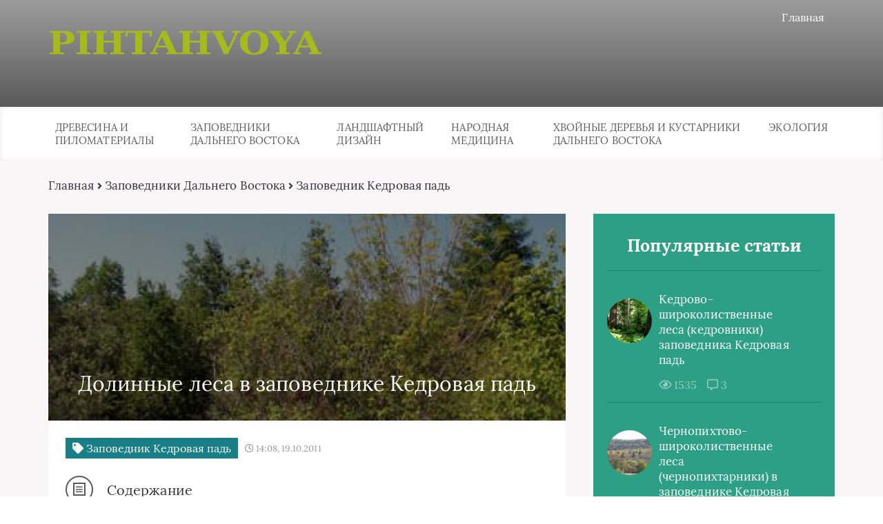

--- FILE ---
content_type: text/html; charset=UTF-8
request_url: https://pihtahvoya.ru/zapovedniki-dalnego-vostoka/zapovednik-qkedrovaya-padq/dolinnye-lesa-v-zapovednike-qkedrovaya-padq
body_size: 27217
content:
<!DOCTYPE html>
<html lang="ru-RU">
<head><meta charset="UTF-8"><script>if(navigator.userAgent.match(/MSIE|Internet Explorer/i)||navigator.userAgent.match(/Trident\/7\..*?rv:11/i)){var href=document.location.href;if(!href.match(/[?&]nowprocket/)){if(href.indexOf("?")==-1){if(href.indexOf("#")==-1){document.location.href=href+"?nowprocket=1"}else{document.location.href=href.replace("#","?nowprocket=1#")}}else{if(href.indexOf("#")==-1){document.location.href=href+"&nowprocket=1"}else{document.location.href=href.replace("#","&nowprocket=1#")}}}}</script><script>class RocketLazyLoadScripts{constructor(){this.triggerEvents=["keydown","mousedown","mousemove","touchmove","touchstart","touchend","wheel"],this.userEventHandler=this._triggerListener.bind(this),this.touchStartHandler=this._onTouchStart.bind(this),this.touchMoveHandler=this._onTouchMove.bind(this),this.touchEndHandler=this._onTouchEnd.bind(this),this.clickHandler=this._onClick.bind(this),this.interceptedClicks=[],window.addEventListener("pageshow",(e=>{this.persisted=e.persisted})),window.addEventListener("DOMContentLoaded",(()=>{this._preconnect3rdParties()})),this.delayedScripts={normal:[],async:[],defer:[]},this.allJQueries=[]}_addUserInteractionListener(e){document.hidden?e._triggerListener():(this.triggerEvents.forEach((t=>window.addEventListener(t,e.userEventHandler,{passive:!0}))),window.addEventListener("touchstart",e.touchStartHandler,{passive:!0}),window.addEventListener("mousedown",e.touchStartHandler),document.addEventListener("visibilitychange",e.userEventHandler))}_removeUserInteractionListener(){this.triggerEvents.forEach((e=>window.removeEventListener(e,this.userEventHandler,{passive:!0}))),document.removeEventListener("visibilitychange",this.userEventHandler)}_onTouchStart(e){"HTML"!==e.target.tagName&&(window.addEventListener("touchend",this.touchEndHandler),window.addEventListener("mouseup",this.touchEndHandler),window.addEventListener("touchmove",this.touchMoveHandler,{passive:!0}),window.addEventListener("mousemove",this.touchMoveHandler),e.target.addEventListener("click",this.clickHandler),this._renameDOMAttribute(e.target,"onclick","rocket-onclick"))}_onTouchMove(e){window.removeEventListener("touchend",this.touchEndHandler),window.removeEventListener("mouseup",this.touchEndHandler),window.removeEventListener("touchmove",this.touchMoveHandler,{passive:!0}),window.removeEventListener("mousemove",this.touchMoveHandler),e.target.removeEventListener("click",this.clickHandler),this._renameDOMAttribute(e.target,"rocket-onclick","onclick")}_onTouchEnd(e){window.removeEventListener("touchend",this.touchEndHandler),window.removeEventListener("mouseup",this.touchEndHandler),window.removeEventListener("touchmove",this.touchMoveHandler,{passive:!0}),window.removeEventListener("mousemove",this.touchMoveHandler)}_onClick(e){e.target.removeEventListener("click",this.clickHandler),this._renameDOMAttribute(e.target,"rocket-onclick","onclick"),this.interceptedClicks.push(e),e.preventDefault(),e.stopPropagation(),e.stopImmediatePropagation()}_replayClicks(){window.removeEventListener("touchstart",this.touchStartHandler,{passive:!0}),window.removeEventListener("mousedown",this.touchStartHandler),this.interceptedClicks.forEach((e=>{e.target.dispatchEvent(new MouseEvent("click",{view:e.view,bubbles:!0,cancelable:!0}))}))}_renameDOMAttribute(e,t,n){e.hasAttribute&&e.hasAttribute(t)&&(event.target.setAttribute(n,event.target.getAttribute(t)),event.target.removeAttribute(t))}_triggerListener(){this._removeUserInteractionListener(this),"loading"===document.readyState?document.addEventListener("DOMContentLoaded",this._loadEverythingNow.bind(this)):this._loadEverythingNow()}_preconnect3rdParties(){let e=[];document.querySelectorAll("script[type=rocketlazyloadscript]").forEach((t=>{if(t.hasAttribute("src")){const n=new URL(t.src).origin;n!==location.origin&&e.push({src:n,crossOrigin:t.crossOrigin||"module"===t.getAttribute("data-rocket-type")})}})),e=[...new Map(e.map((e=>[JSON.stringify(e),e]))).values()],this._batchInjectResourceHints(e,"preconnect")}async _loadEverythingNow(){this.lastBreath=Date.now(),this._delayEventListeners(),this._delayJQueryReady(this),this._handleDocumentWrite(),this._registerAllDelayedScripts(),this._preloadAllScripts(),await this._loadScriptsFromList(this.delayedScripts.normal),await this._loadScriptsFromList(this.delayedScripts.defer),await this._loadScriptsFromList(this.delayedScripts.async);try{await this._triggerDOMContentLoaded(),await this._triggerWindowLoad()}catch(e){}window.dispatchEvent(new Event("rocket-allScriptsLoaded")),this._replayClicks()}_registerAllDelayedScripts(){document.querySelectorAll("script[type=rocketlazyloadscript]").forEach((e=>{e.hasAttribute("src")?e.hasAttribute("async")&&!1!==e.async?this.delayedScripts.async.push(e):e.hasAttribute("defer")&&!1!==e.defer||"module"===e.getAttribute("data-rocket-type")?this.delayedScripts.defer.push(e):this.delayedScripts.normal.push(e):this.delayedScripts.normal.push(e)}))}async _transformScript(e){return await this._littleBreath(),new Promise((t=>{const n=document.createElement("script");[...e.attributes].forEach((e=>{let t=e.nodeName;"type"!==t&&("data-rocket-type"===t&&(t="type"),n.setAttribute(t,e.nodeValue))})),e.hasAttribute("src")?(n.addEventListener("load",t),n.addEventListener("error",t)):(n.text=e.text,t());try{e.parentNode.replaceChild(n,e)}catch(e){t()}}))}async _loadScriptsFromList(e){const t=e.shift();return t?(await this._transformScript(t),this._loadScriptsFromList(e)):Promise.resolve()}_preloadAllScripts(){this._batchInjectResourceHints([...this.delayedScripts.normal,...this.delayedScripts.defer,...this.delayedScripts.async],"preload")}_batchInjectResourceHints(e,t){var n=document.createDocumentFragment();e.forEach((e=>{if(e.src){const i=document.createElement("link");i.href=e.src,i.rel=t,"preconnect"!==t&&(i.as="script"),e.getAttribute&&"module"===e.getAttribute("data-rocket-type")&&(i.crossOrigin=!0),e.crossOrigin&&(i.crossOrigin=e.crossOrigin),n.appendChild(i)}})),document.head.appendChild(n)}_delayEventListeners(){let e={};function t(t,n){!function(t){function n(n){return e[t].eventsToRewrite.indexOf(n)>=0?"rocket-"+n:n}e[t]||(e[t]={originalFunctions:{add:t.addEventListener,remove:t.removeEventListener},eventsToRewrite:[]},t.addEventListener=function(){arguments[0]=n(arguments[0]),e[t].originalFunctions.add.apply(t,arguments)},t.removeEventListener=function(){arguments[0]=n(arguments[0]),e[t].originalFunctions.remove.apply(t,arguments)})}(t),e[t].eventsToRewrite.push(n)}function n(e,t){let n=e[t];Object.defineProperty(e,t,{get:()=>n||function(){},set(i){e["rocket"+t]=n=i}})}t(document,"DOMContentLoaded"),t(window,"DOMContentLoaded"),t(window,"load"),t(window,"pageshow"),t(document,"readystatechange"),n(document,"onreadystatechange"),n(window,"onload"),n(window,"onpageshow")}_delayJQueryReady(e){let t=window.jQuery;Object.defineProperty(window,"jQuery",{get:()=>t,set(n){if(n&&n.fn&&!e.allJQueries.includes(n)){n.fn.ready=n.fn.init.prototype.ready=function(t){e.domReadyFired?t.bind(document)(n):document.addEventListener("rocket-DOMContentLoaded",(()=>t.bind(document)(n)))};const t=n.fn.on;n.fn.on=n.fn.init.prototype.on=function(){if(this[0]===window){function e(e){return e.split(" ").map((e=>"load"===e||0===e.indexOf("load.")?"rocket-jquery-load":e)).join(" ")}"string"==typeof arguments[0]||arguments[0]instanceof String?arguments[0]=e(arguments[0]):"object"==typeof arguments[0]&&Object.keys(arguments[0]).forEach((t=>{delete Object.assign(arguments[0],{[e(t)]:arguments[0][t]})[t]}))}return t.apply(this,arguments),this},e.allJQueries.push(n)}t=n}})}async _triggerDOMContentLoaded(){this.domReadyFired=!0,await this._littleBreath(),document.dispatchEvent(new Event("rocket-DOMContentLoaded")),await this._littleBreath(),window.dispatchEvent(new Event("rocket-DOMContentLoaded")),await this._littleBreath(),document.dispatchEvent(new Event("rocket-readystatechange")),await this._littleBreath(),document.rocketonreadystatechange&&document.rocketonreadystatechange()}async _triggerWindowLoad(){await this._littleBreath(),window.dispatchEvent(new Event("rocket-load")),await this._littleBreath(),window.rocketonload&&window.rocketonload(),await this._littleBreath(),this.allJQueries.forEach((e=>e(window).trigger("rocket-jquery-load"))),await this._littleBreath();const e=new Event("rocket-pageshow");e.persisted=this.persisted,window.dispatchEvent(e),await this._littleBreath(),window.rocketonpageshow&&window.rocketonpageshow({persisted:this.persisted})}_handleDocumentWrite(){const e=new Map;document.write=document.writeln=function(t){const n=document.currentScript,i=document.createRange(),r=n.parentElement;let o=e.get(n);void 0===o&&(o=n.nextSibling,e.set(n,o));const s=document.createDocumentFragment();i.setStart(s,0),s.appendChild(i.createContextualFragment(t)),r.insertBefore(s,o)}}async _littleBreath(){Date.now()-this.lastBreath>45&&(await this._requestAnimFrame(),this.lastBreath=Date.now())}async _requestAnimFrame(){return document.hidden?new Promise((e=>setTimeout(e))):new Promise((e=>requestAnimationFrame(e)))}static run(){const e=new RocketLazyLoadScripts;e._addUserInteractionListener(e)}}RocketLazyLoadScripts.run();</script>
	
	<title>Долинные леса в заповеднике Кедровая падь</title>
	<meta name="viewport" content="width=device-width, initial-scale=1">
	<!--[if lt IE 9]><script src="https://cdnjs.cloudflare.com/ajax/libs/html5shiv/3.7.3/html5shiv.min.js"></script><![endif]-->
				<link data-minify="1" rel="stylesheet" href="https://pihtahvoya.ru/wp-content/cache/min/1/wp-content/themes/blosson/css/all.min.css?ver=1758615656">
	<meta name='robots' content='index, follow, max-image-preview:large, max-snippet:-1, max-video-preview:-1' />

	<title>Долинные леса в заповеднике Кедровая падь</title>
	<link rel="canonical" href="https://pihtahvoya.ru/dolinnye-lesa-v-zapovednike-qkedrovaya-padq" />
	<meta property="og:locale" content="ru_RU" />
	<meta property="og:type" content="article" />
	<meta property="og:title" content="Долинные леса в заповеднике Кедровая падь" />
	<meta property="og:description" content="Долинные лесные формации в заповеднике Кедровая падь представлены древостоями из ив Шверина, тонкостолбиковой и Сюзева (ивняки), чозении толокнянколистной (чозенники), тополя Максимовича (тополевники), ольхи волосистой (ольшаники) и ясеня маньчжурского с участием ильма японского и других широколиственных пород (ясеневники). Эти леса приурочены к долине реки Кедровой, а также к нижнему и среднему течению небольших горных речек и [&hellip;]" />
	<meta property="og:url" content="https://pihtahvoya.ru/dolinnye-lesa-v-zapovednike-qkedrovaya-padq" />
	<meta property="og:site_name" content="Pihtahvoya.ru" />
	<meta property="og:image" content="https://pihtahvoya.ru/wp-content/uploads/2011/10/dolinnie-lesa-2.jpg" />
	<meta property="og:image:width" content="350" />
	<meta property="og:image:height" content="263" />
	<meta property="og:image:type" content="image/jpeg" />
	<meta name="twitter:card" content="summary_large_image" />


<style id='wp-img-auto-sizes-contain-inline-css' type='text/css'>
img:is([sizes=auto i],[sizes^="auto," i]){contain-intrinsic-size:3000px 1500px}
/*# sourceURL=wp-img-auto-sizes-contain-inline-css */
</style>
<style id='classic-theme-styles-inline-css' type='text/css'>
/*! This file is auto-generated */
.wp-block-button__link{color:#fff;background-color:#32373c;border-radius:9999px;box-shadow:none;text-decoration:none;padding:calc(.667em + 2px) calc(1.333em + 2px);font-size:1.125em}.wp-block-file__button{background:#32373c;color:#fff;text-decoration:none}
/*# sourceURL=/wp-includes/css/classic-themes.min.css */
</style>
<link data-minify="1" rel='stylesheet' id='wp-postratings-css' href='https://pihtahvoya.ru/wp-content/cache/min/1/wp-content/plugins/wp-postratings/css/postratings-css.css?ver=1758615656' type='text/css' media='all' />
<link data-minify="1" rel='stylesheet' id='style4-css' href='https://pihtahvoya.ru/wp-content/cache/min/1/wp-content/themes/blosson/css/template/style4/style.min.css?ver=1758615656' type='text/css' media='all' />
<link rel='stylesheet' id='fancybox-css' href='https://pihtahvoya.ru/wp-content/plugins/easy-fancybox/fancybox/1.5.4/jquery.fancybox.min.css' type='text/css' media='screen' />
<link data-minify="1" rel='stylesheet' id='wp-pagenavi-css' href='https://pihtahvoya.ru/wp-content/cache/min/1/wp-content/plugins/wp-pagenavi/pagenavi-css.css?ver=1758615656' type='text/css' media='all' />
<style id='rocket-lazyload-inline-css' type='text/css'>
.rll-youtube-player{position:relative;padding-bottom:56.23%;height:0;overflow:hidden;max-width:100%;}.rll-youtube-player:focus-within{outline: 2px solid currentColor;outline-offset: 5px;}.rll-youtube-player iframe{position:absolute;top:0;left:0;width:100%;height:100%;z-index:100;background:0 0}.rll-youtube-player img{bottom:0;display:block;left:0;margin:auto;max-width:100%;width:100%;position:absolute;right:0;top:0;border:none;height:auto;-webkit-transition:.4s all;-moz-transition:.4s all;transition:.4s all}.rll-youtube-player img:hover{-webkit-filter:brightness(75%)}.rll-youtube-player .play{height:100%;width:100%;left:0;top:0;position:absolute;background:url(https://pihtahvoya.ru/wp-content/plugins/wp-rocket/assets/img/youtube.png) no-repeat center;background-color: transparent !important;cursor:pointer;border:none;}
/*# sourceURL=rocket-lazyload-inline-css */
</style>
<script type="rocketlazyloadscript" data-minify="1" data-rocket-type="text/javascript" src="https://pihtahvoya.ru/wp-content/cache/min/1/ajax/libs/jquery/1/jquery.min.js?ver=1758615656" id="jquery-js" defer></script>
<style>.pseudo-clearfy-link { color: #008acf; cursor: pointer;}.pseudo-clearfy-link:hover { text-decoration: none;}</style><script type="rocketlazyloadscript" async src="https://pagead2.googlesyndication.com/pagead/js/adsbygoogle.js?client=ca-pub-9891942531980624"
     crossorigin="anonymous"></script><link rel="icon" href="https://pihtahvoya.ru/wp-content/uploads/2011/08/predstatelnaya-zheleza-150x150.jpg" sizes="32x32" />
<link rel="icon" href="https://pihtahvoya.ru/wp-content/uploads/2011/08/predstatelnaya-zheleza.jpg" sizes="192x192" />
<link rel="apple-touch-icon" href="https://pihtahvoya.ru/wp-content/uploads/2011/08/predstatelnaya-zheleza.jpg" />
<meta name="msapplication-TileImage" content="https://pihtahvoya.ru/wp-content/uploads/2011/08/predstatelnaya-zheleza.jpg" />
<style>.clearfy-cookie { position:fixed; left:0; right:0; bottom:0; padding:12px; color:#555555; background:#ffffff; box-shadow:0 3px 20px -5px rgba(41, 44, 56, 0.2); z-index:9999; font-size: 13px; border-radius: 12px; transition: .3s; }.clearfy-cookie--left { left: 20px; bottom: 20px; right: auto; max-width: 400px; margin-right: 20px; }.clearfy-cookie--right { left: auto; bottom: 20px; right: 20px; max-width: 400px; margin-left: 20px; }.clearfy-cookie.clearfy-cookie-hide { transform: translateY(150%) translateZ(0); opacity: 0; }.clearfy-cookie-container { max-width:1170px; margin:0 auto; text-align:center; }.clearfy-cookie-accept { background:#4b81e8; color:#fff; border:0; padding:.2em .8em; margin: 0 0 0 .5em; font-size: 13px; border-radius: 4px; cursor: pointer; }.clearfy-cookie-accept:hover,.clearfy-cookie-accept:focus { opacity: .9; }</style><noscript><style id="rocket-lazyload-nojs-css">.rll-youtube-player, [data-lazy-src]{display:none !important;}</style></noscript>	<link rel="stylesheet" href="https://pihtahvoya.ru/wp-content/themes/blosson/css/media.min.css">
	<style id='global-styles-inline-css' type='text/css'>
:root{--wp--preset--aspect-ratio--square: 1;--wp--preset--aspect-ratio--4-3: 4/3;--wp--preset--aspect-ratio--3-4: 3/4;--wp--preset--aspect-ratio--3-2: 3/2;--wp--preset--aspect-ratio--2-3: 2/3;--wp--preset--aspect-ratio--16-9: 16/9;--wp--preset--aspect-ratio--9-16: 9/16;--wp--preset--color--black: #000000;--wp--preset--color--cyan-bluish-gray: #abb8c3;--wp--preset--color--white: #ffffff;--wp--preset--color--pale-pink: #f78da7;--wp--preset--color--vivid-red: #cf2e2e;--wp--preset--color--luminous-vivid-orange: #ff6900;--wp--preset--color--luminous-vivid-amber: #fcb900;--wp--preset--color--light-green-cyan: #7bdcb5;--wp--preset--color--vivid-green-cyan: #00d084;--wp--preset--color--pale-cyan-blue: #8ed1fc;--wp--preset--color--vivid-cyan-blue: #0693e3;--wp--preset--color--vivid-purple: #9b51e0;--wp--preset--gradient--vivid-cyan-blue-to-vivid-purple: linear-gradient(135deg,rgb(6,147,227) 0%,rgb(155,81,224) 100%);--wp--preset--gradient--light-green-cyan-to-vivid-green-cyan: linear-gradient(135deg,rgb(122,220,180) 0%,rgb(0,208,130) 100%);--wp--preset--gradient--luminous-vivid-amber-to-luminous-vivid-orange: linear-gradient(135deg,rgb(252,185,0) 0%,rgb(255,105,0) 100%);--wp--preset--gradient--luminous-vivid-orange-to-vivid-red: linear-gradient(135deg,rgb(255,105,0) 0%,rgb(207,46,46) 100%);--wp--preset--gradient--very-light-gray-to-cyan-bluish-gray: linear-gradient(135deg,rgb(238,238,238) 0%,rgb(169,184,195) 100%);--wp--preset--gradient--cool-to-warm-spectrum: linear-gradient(135deg,rgb(74,234,220) 0%,rgb(151,120,209) 20%,rgb(207,42,186) 40%,rgb(238,44,130) 60%,rgb(251,105,98) 80%,rgb(254,248,76) 100%);--wp--preset--gradient--blush-light-purple: linear-gradient(135deg,rgb(255,206,236) 0%,rgb(152,150,240) 100%);--wp--preset--gradient--blush-bordeaux: linear-gradient(135deg,rgb(254,205,165) 0%,rgb(254,45,45) 50%,rgb(107,0,62) 100%);--wp--preset--gradient--luminous-dusk: linear-gradient(135deg,rgb(255,203,112) 0%,rgb(199,81,192) 50%,rgb(65,88,208) 100%);--wp--preset--gradient--pale-ocean: linear-gradient(135deg,rgb(255,245,203) 0%,rgb(182,227,212) 50%,rgb(51,167,181) 100%);--wp--preset--gradient--electric-grass: linear-gradient(135deg,rgb(202,248,128) 0%,rgb(113,206,126) 100%);--wp--preset--gradient--midnight: linear-gradient(135deg,rgb(2,3,129) 0%,rgb(40,116,252) 100%);--wp--preset--font-size--small: 13px;--wp--preset--font-size--medium: 20px;--wp--preset--font-size--large: 36px;--wp--preset--font-size--x-large: 42px;--wp--preset--spacing--20: 0.44rem;--wp--preset--spacing--30: 0.67rem;--wp--preset--spacing--40: 1rem;--wp--preset--spacing--50: 1.5rem;--wp--preset--spacing--60: 2.25rem;--wp--preset--spacing--70: 3.38rem;--wp--preset--spacing--80: 5.06rem;--wp--preset--shadow--natural: 6px 6px 9px rgba(0, 0, 0, 0.2);--wp--preset--shadow--deep: 12px 12px 50px rgba(0, 0, 0, 0.4);--wp--preset--shadow--sharp: 6px 6px 0px rgba(0, 0, 0, 0.2);--wp--preset--shadow--outlined: 6px 6px 0px -3px rgb(255, 255, 255), 6px 6px rgb(0, 0, 0);--wp--preset--shadow--crisp: 6px 6px 0px rgb(0, 0, 0);}:where(.is-layout-flex){gap: 0.5em;}:where(.is-layout-grid){gap: 0.5em;}body .is-layout-flex{display: flex;}.is-layout-flex{flex-wrap: wrap;align-items: center;}.is-layout-flex > :is(*, div){margin: 0;}body .is-layout-grid{display: grid;}.is-layout-grid > :is(*, div){margin: 0;}:where(.wp-block-columns.is-layout-flex){gap: 2em;}:where(.wp-block-columns.is-layout-grid){gap: 2em;}:where(.wp-block-post-template.is-layout-flex){gap: 1.25em;}:where(.wp-block-post-template.is-layout-grid){gap: 1.25em;}.has-black-color{color: var(--wp--preset--color--black) !important;}.has-cyan-bluish-gray-color{color: var(--wp--preset--color--cyan-bluish-gray) !important;}.has-white-color{color: var(--wp--preset--color--white) !important;}.has-pale-pink-color{color: var(--wp--preset--color--pale-pink) !important;}.has-vivid-red-color{color: var(--wp--preset--color--vivid-red) !important;}.has-luminous-vivid-orange-color{color: var(--wp--preset--color--luminous-vivid-orange) !important;}.has-luminous-vivid-amber-color{color: var(--wp--preset--color--luminous-vivid-amber) !important;}.has-light-green-cyan-color{color: var(--wp--preset--color--light-green-cyan) !important;}.has-vivid-green-cyan-color{color: var(--wp--preset--color--vivid-green-cyan) !important;}.has-pale-cyan-blue-color{color: var(--wp--preset--color--pale-cyan-blue) !important;}.has-vivid-cyan-blue-color{color: var(--wp--preset--color--vivid-cyan-blue) !important;}.has-vivid-purple-color{color: var(--wp--preset--color--vivid-purple) !important;}.has-black-background-color{background-color: var(--wp--preset--color--black) !important;}.has-cyan-bluish-gray-background-color{background-color: var(--wp--preset--color--cyan-bluish-gray) !important;}.has-white-background-color{background-color: var(--wp--preset--color--white) !important;}.has-pale-pink-background-color{background-color: var(--wp--preset--color--pale-pink) !important;}.has-vivid-red-background-color{background-color: var(--wp--preset--color--vivid-red) !important;}.has-luminous-vivid-orange-background-color{background-color: var(--wp--preset--color--luminous-vivid-orange) !important;}.has-luminous-vivid-amber-background-color{background-color: var(--wp--preset--color--luminous-vivid-amber) !important;}.has-light-green-cyan-background-color{background-color: var(--wp--preset--color--light-green-cyan) !important;}.has-vivid-green-cyan-background-color{background-color: var(--wp--preset--color--vivid-green-cyan) !important;}.has-pale-cyan-blue-background-color{background-color: var(--wp--preset--color--pale-cyan-blue) !important;}.has-vivid-cyan-blue-background-color{background-color: var(--wp--preset--color--vivid-cyan-blue) !important;}.has-vivid-purple-background-color{background-color: var(--wp--preset--color--vivid-purple) !important;}.has-black-border-color{border-color: var(--wp--preset--color--black) !important;}.has-cyan-bluish-gray-border-color{border-color: var(--wp--preset--color--cyan-bluish-gray) !important;}.has-white-border-color{border-color: var(--wp--preset--color--white) !important;}.has-pale-pink-border-color{border-color: var(--wp--preset--color--pale-pink) !important;}.has-vivid-red-border-color{border-color: var(--wp--preset--color--vivid-red) !important;}.has-luminous-vivid-orange-border-color{border-color: var(--wp--preset--color--luminous-vivid-orange) !important;}.has-luminous-vivid-amber-border-color{border-color: var(--wp--preset--color--luminous-vivid-amber) !important;}.has-light-green-cyan-border-color{border-color: var(--wp--preset--color--light-green-cyan) !important;}.has-vivid-green-cyan-border-color{border-color: var(--wp--preset--color--vivid-green-cyan) !important;}.has-pale-cyan-blue-border-color{border-color: var(--wp--preset--color--pale-cyan-blue) !important;}.has-vivid-cyan-blue-border-color{border-color: var(--wp--preset--color--vivid-cyan-blue) !important;}.has-vivid-purple-border-color{border-color: var(--wp--preset--color--vivid-purple) !important;}.has-vivid-cyan-blue-to-vivid-purple-gradient-background{background: var(--wp--preset--gradient--vivid-cyan-blue-to-vivid-purple) !important;}.has-light-green-cyan-to-vivid-green-cyan-gradient-background{background: var(--wp--preset--gradient--light-green-cyan-to-vivid-green-cyan) !important;}.has-luminous-vivid-amber-to-luminous-vivid-orange-gradient-background{background: var(--wp--preset--gradient--luminous-vivid-amber-to-luminous-vivid-orange) !important;}.has-luminous-vivid-orange-to-vivid-red-gradient-background{background: var(--wp--preset--gradient--luminous-vivid-orange-to-vivid-red) !important;}.has-very-light-gray-to-cyan-bluish-gray-gradient-background{background: var(--wp--preset--gradient--very-light-gray-to-cyan-bluish-gray) !important;}.has-cool-to-warm-spectrum-gradient-background{background: var(--wp--preset--gradient--cool-to-warm-spectrum) !important;}.has-blush-light-purple-gradient-background{background: var(--wp--preset--gradient--blush-light-purple) !important;}.has-blush-bordeaux-gradient-background{background: var(--wp--preset--gradient--blush-bordeaux) !important;}.has-luminous-dusk-gradient-background{background: var(--wp--preset--gradient--luminous-dusk) !important;}.has-pale-ocean-gradient-background{background: var(--wp--preset--gradient--pale-ocean) !important;}.has-electric-grass-gradient-background{background: var(--wp--preset--gradient--electric-grass) !important;}.has-midnight-gradient-background{background: var(--wp--preset--gradient--midnight) !important;}.has-small-font-size{font-size: var(--wp--preset--font-size--small) !important;}.has-medium-font-size{font-size: var(--wp--preset--font-size--medium) !important;}.has-large-font-size{font-size: var(--wp--preset--font-size--large) !important;}.has-x-large-font-size{font-size: var(--wp--preset--font-size--x-large) !important;}
/*# sourceURL=global-styles-inline-css */
</style>
</head>
<body itemscope="itemscope" itemtype="http://schema.org/WebPage">
    	<header class="header" itemscope itemtype="http://schema.org/WPHeader">
		<div class="header_top">
			<div class="container">
			    				    <nav itemscope itemtype="http://schema.org/SiteNavigationElement" class="header__links"><ul id="menu-verhnee-menyu-1" class="header__list"><li class="menu-item menu-item-type-custom menu-item-object-custom menu-item-1362"><a href="/">Главная</a></li>
</ul></nav>
								<div class="header__main">
				    					<!--noindex--><a rel="nofollow" href="https://pihtahvoya.ru" class="logo">												    <div class="logo__image">
						        <img width="411" height="90" src="data:image/svg+xml,%3Csvg%20xmlns='http://www.w3.org/2000/svg'%20viewBox='0%200%20411%2090'%3E%3C/svg%3E" alt="Pihtahvoya.ru" data-lazy-src="https://pihtahvoya.ru/wp-content/uploads/2023/03/0.png" /><noscript><img width="411" height="90" src="https://pihtahvoya.ru/wp-content/uploads/2023/03/0.png" alt="Pihtahvoya.ru" /></noscript>
						    </div>
																		    <div class="logo__text">
							    							    						    </div>
											</a><!--/noindex-->									</div>
				<div class="burger"><i class="fas fa-bars"></i></div>			</div>
		</div>
				<div class="header_bottom">
			<div class="container">
				<nav itemscope itemtype="http://schema.org/SiteNavigationElement" class="menu"><ul id="menu-top-1" class="menu__list"><li class="menu-item menu-item-type-taxonomy menu-item-object-category menu-item-1339"><a href="https://pihtahvoya.ru/drevesina-i-pilomaterialy">Древесина и пиломатериалы</a></li>
<li class="menu-item menu-item-type-taxonomy menu-item-object-category current-post-ancestor menu-item-has-children menu-item-1340"><a href="https://pihtahvoya.ru/zapovedniki-dalnego-vostoka">Заповедники Дальнего Востока</a>
<ul class="sub-menu">
	<li class="menu-item menu-item-type-taxonomy menu-item-object-category menu-item-1343"><a href="https://pihtahvoya.ru/zdorovyj-obraz-zhizni">Здоровый образ жизни</a></li>
	<li class="menu-item menu-item-type-taxonomy menu-item-object-category current-post-ancestor current-menu-parent current-post-parent menu-item-1342"><a href="https://pihtahvoya.ru/zapovedniki-dalnego-vostoka/zapovednik-qkedrovaya-padq">Заповедник Кедровая падь</a></li>
	<li class="menu-item menu-item-type-taxonomy menu-item-object-category menu-item-1341"><a href="https://pihtahvoya.ru/zapovedniki-dalnego-vostoka/bolshekhekhtsirskij-zapovednik">Большехехцирский заповедник</a></li>
</ul>
</li>
<li class="menu-item menu-item-type-taxonomy menu-item-object-category menu-item-1344"><a href="https://pihtahvoya.ru/landshaftnyj-dizajn">Ландшафтный дизайн</a></li>
<li class="menu-item menu-item-type-taxonomy menu-item-object-category menu-item-has-children menu-item-1348"><a href="https://pihtahvoya.ru/narodnaya-meditsina">Народная медицина</a>
<ul class="sub-menu">
	<li class="menu-item menu-item-type-taxonomy menu-item-object-category menu-item-1349"><a href="https://pihtahvoya.ru/propolis-pri-lechenii-boleznej">Прополис при лечении болезней</a></li>
	<li class="menu-item menu-item-type-taxonomy menu-item-object-category menu-item-has-children menu-item-1345"><a href="https://pihtahvoya.ru/lekarstvennye-rasteniya">Лекарственные растения</a>
	<ul class="sub-menu">
		<li class="menu-item menu-item-type-taxonomy menu-item-object-category menu-item-1347"><a href="https://pihtahvoya.ru/lechenie-boleznej-preparatami-pikhty">Лечение болезней препаратами пихты</a></li>
		<li class="menu-item menu-item-type-taxonomy menu-item-object-category menu-item-1346"><a href="https://pihtahvoya.ru/lekarstvennye-rasteniya/rastitelnye-efirnye-masla">Растительные эфирные масла</a></li>
	</ul>
</li>
</ul>
</li>
<li class="menu-item menu-item-type-taxonomy menu-item-object-category menu-item-has-children menu-item-1353"><a href="https://pihtahvoya.ru/khvojnye-derevya-i-kustarniki-dalnego-vostoka">Хвойные деревья и кустарники Дальнего Востока</a>
<ul class="sub-menu">
	<li class="menu-item menu-item-type-taxonomy menu-item-object-category menu-item-1360"><a href="https://pihtahvoya.ru/khvojnye-derevya-i-kustarniki-dalnego-vostoka/semejstvo-tisovykh-rod-tis">Семейство тисовых, род тис</a></li>
	<li class="menu-item menu-item-type-taxonomy menu-item-object-category menu-item-1359"><a href="https://pihtahvoya.ru/khvojnye-derevya-i-kustarniki-dalnego-vostoka/semejstvo-kiparisovykh-rod-mozhzhevelnik/rod-mikrobiota">Род микробиота</a></li>
	<li class="menu-item menu-item-type-taxonomy menu-item-object-category menu-item-1358"><a href="https://pihtahvoya.ru/khvojnye-derevya-i-kustarniki-dalnego-vostoka/semejstvo-kiparisovykh-rod-mozhzhevelnik">Семейство кипарисовых, род можжевельник</a></li>
	<li class="menu-item menu-item-type-taxonomy menu-item-object-category menu-item-1357"><a href="https://pihtahvoya.ru/khvojnye-derevya-i-kustarniki-dalnego-vostoka/rod-sosna">Род Сосна</a></li>
	<li class="menu-item menu-item-type-taxonomy menu-item-object-category menu-item-1356"><a href="https://pihtahvoya.ru/khvojnye-derevya-i-kustarniki-dalnego-vostoka/rod-pikhta">Род пихта</a></li>
	<li class="menu-item menu-item-type-taxonomy menu-item-object-category menu-item-1355"><a href="https://pihtahvoya.ru/khvojnye-derevya-i-kustarniki-dalnego-vostoka/rod-listvennitsa">Род лиственница</a></li>
	<li class="menu-item menu-item-type-taxonomy menu-item-object-category menu-item-1354"><a href="https://pihtahvoya.ru/khvojnye-derevya-i-kustarniki-dalnego-vostoka/rod-el">Род ель</a></li>
</ul>
</li>
<li class="menu-item menu-item-type-taxonomy menu-item-object-category menu-item-1361"><a href="https://pihtahvoya.ru/ekologiya">Экология</a></li>
</ul></nav>
			</div>
		</div>
				 
	
	</header>	
	<section class="article" id="article">
		<div class="container">
		    			    <div class="breadcrumbs">
				    <div class="kama_breadcrumbs" itemscope itemtype="http://schema.org/BreadcrumbList"><span itemprop="itemListElement" itemscope itemtype="http://schema.org/ListItem"><a href="https://pihtahvoya.ru" itemprop="item"><span itemprop="name">Главная</span></a></span><span class="kb_sep"> <i class="fas fa-angle-right"></i> </span>
<span itemprop="itemListElement" itemscope itemtype="http://schema.org/ListItem"><a href="https://pihtahvoya.ru/zapovedniki-dalnego-vostoka" itemprop="item"><span itemprop="name">Заповедники Дальнего Востока</span></a></span><span class="kb_sep"> <i class="fas fa-angle-right"></i> </span>
<span itemprop="itemListElement" itemscope itemtype="http://schema.org/ListItem"><a href="https://pihtahvoya.ru/zapovedniki-dalnego-vostoka/zapovednik-qkedrovaya-padq" itemprop="item"><span itemprop="name">Заповедник Кедровая падь</span></a></span></div>			    </div>
						<div class="article__wrap">
				<div itemscope itemtype="http://schema.org/Article" class="content article__main">
				    <div class="article__head article__head2">
    <div class="article__image">
        <img width="750" height="300" itemprop="image" src="data:image/svg+xml,%3Csvg%20xmlns='http://www.w3.org/2000/svg'%20viewBox='0%200%20750%20300'%3E%3C/svg%3E" alt="Долинные леса в заповеднике Кедровая падь" data-lazy-src="https://pihtahvoya.ru/wp-content/cache/thumb/d9/fe175662d1f7ed9_750x300.jpg" /><noscript><img width="750" height="300" itemprop="image" src="https://pihtahvoya.ru/wp-content/cache/thumb/d9/fe175662d1f7ed9_750x300.jpg" alt="Долинные леса в заповеднике Кедровая падь" /></noscript>
	    <h1 itemprop="headline">Долинные леса в заповеднике Кедровая падь</h1>
	</div>
		<div class="article__text">
	    <div class="article__icons">
	        			<span class="article__tag">
			    <i class="fas fa-tag"></i>
				Заповедник Кедровая падь			</span>
									<span class="article__date">
				<i class="far fa-clock"></i>
				14:08, 19.10.2011			</span>
								</div>
	</div>
	</div> 
															    <div class="article__list">
						    <div class="toc_block">
							    <span class="toc_icon"><i class="fas fa-bars"></i></span>
							    Содержание
						    </div>
						    <ol  id="kcmenu" itemscope itemtype="http://schema.org/ItemList">
	
				<li class="sub" itemprop="itemListElement" itemscope itemtype="http://schema.org/ListItem">
					<a rel="nofollow" class="sidebar__link" itemprop="url" href="#ivnyak-raznotravnyj-2">
						<span itemprop="name">Ивняк разнотравный</span>
					</a>
					 <meta itemprop="position" content="6" />
				</li>
	
				<li class="sub" itemprop="itemListElement" itemscope itemtype="http://schema.org/ListItem">
					<a rel="nofollow" class="sidebar__link" itemprop="url" href="#chozennik-raznotravno-kustarnikovyj-2">
						<span itemprop="name">Чозенник разнотравно-кустарниковый</span>
					</a>
					 <meta itemprop="position" content="7" />
				</li>
	
				<li class="sub" itemprop="itemListElement" itemscope itemtype="http://schema.org/ListItem">
					<a rel="nofollow" class="sidebar__link" itemprop="url" href="#topolevnik-paporotnikovyj-2">
						<span itemprop="name">Тополевник папоротниковый</span>
					</a>
					 <meta itemprop="position" content="8" />
				</li>
	
				<li class="sub" itemprop="itemListElement" itemscope itemtype="http://schema.org/ListItem">
					<a rel="nofollow" class="sidebar__link" itemprop="url" href="#olshanik-raznotravno-kustarnikovyj-2">
						<span itemprop="name">Ольшаник разнотравно-кустарниковый</span>
					</a>
					 <meta itemprop="position" content="9" />
				</li>
	
				<li class="sub" itemprop="itemListElement" itemscope itemtype="http://schema.org/ListItem">
					<a rel="nofollow" class="sidebar__link" itemprop="url" href="#yasenevnik-paporotnikovyj-2">
						<span itemprop="name">Ясеневник папоротниковый</span>
					</a>
					 <meta itemprop="position" content="10" />
				</li>
</ol>
					    </div>
															<div itemprop="articleBody" class="article__content">
						<p><a href="https://pihtahvoya.ru/wp-content/uploads/2011/10/dolinnie-lesa-2.jpg" target="_blank" rel="title[Долинные леса в заповеднике &quot;&quot;Кедровая падь] noopener noreferrer" class="jcepopup"><img fetchpriority="high" decoding="async" src="data:image/svg+xml,%3Csvg%20xmlns='http://www.w3.org/2000/svg'%20viewBox='0%200%20350%20263'%3E%3C/svg%3E" alt="долинные леса,пойменные леса,леса, широколиственные леса,ивняк,ива, ясеневник,тополевник,тополь,ольшаник" width="350" height="263" class="jcepopup" title="Долинные леса в заповеднике &quot;&quot;Кедровая падь" data-lazy-src="https://pihtahvoya.ru/wp-content/uploads/2011/10/dolinnie-lesa-2.jpg" /><noscript><img fetchpriority="high" decoding="async" src="https://pihtahvoya.ru/wp-content/uploads/2011/10/dolinnie-lesa-2.jpg" alt="долинные леса,пойменные леса,леса, широколиственные леса,ивняк,ива, ясеневник,тополевник,тополь,ольшаник" width="350" height="263" class="jcepopup" title="Долинные леса в заповеднике &quot;&quot;Кедровая падь" /></noscript></a></p>
<p>Долинные лесные формации в заповеднике Кедровая падь представлены древостоями из ив Шверина, тонкостолбиковой и Сюзева (ивняки), чозении толокнянколистной (чозенники), тополя Максимовича (тополевники), ольхи волосистой (ольшаники) и ясеня маньчжурского с участием ильма японского и других широколиственных пород (ясеневники). Эти <a href="zapovedniki-dalnego-vostoka/zapovednik-kedrovaya-pad/reki-zapovednika-kedrovaya-pad">леса приурочены к долине реки Кедровой</a>, а также к нижнему и среднему течению небольших горных речек и ручьев, берущих начало с хребтов Сухореченского и Гаккелевского и впадающих в реки Барабашовку и Нарву. Общая площадь, занятая долинными лесами, составляет 1008 га, или 7,6% лесопокрытой площади. Почвы аллювиальные, по механическому составу супесчаные или иловато-супесчаные, плодородные. Степень увлажненности и дренированности зависит от расположения в той или иной части долины (пойменные и надпойменные террасы разных уровней).</p>
<p><span id="more-315"></span></p>
<p>Динамика долинных лесов определяется гидрологическим режимом речного потока, формирующего рельеф долины. За разнообразием и неустойчивым составом и сложной, запутанной динамикой долинных лесов заповедника скрываются определенные закономерности их строения и развития. Они наиболее явственно проявляются в эколого-генетическом ряду распределения и развития долинных лесов. Только что вышедшие из-под речных вод галечниковые косы и отмели заселяет самосев чозении и тополя Максимовича, с небольшим участием ив и ольхи волосистой. Чозенники тополевники по мере формирования пойменной террасы могут непосредственно сменяться на ясенево-широколиственные или долинные смешанные широколиственные леса с участием ильма японского, бархата амурского и <a href="lekarstvennie-rasteniya/orech-manchzhurskiy-brat-gretskogo">ореха маньчжурского</a>.</p>
<p>По мере отхода участка от главного русла реки и развития процессов переувлажнения почвы эти пойменные леса заменяются древостоями из ольхи волосистой. Ольшаники при разболачивании почвы сменяются ясенево-тополевыми насаждениями, а последние—ясенево-широколиственными лесами. Под полог ясеневников, сменивших чозенники, тополевники и ольшаники, устойчиво <a href="chvoynie-derevya-i-kustarniki-dalnego-vostoka/rod-pichta/pichta-tselnolistnaya">внедряется подрост пихты цельнолистной</a> и в дальнейшем ясенево-широколиственные насаждения <a href="zapovedniki-dalnego-vostoka/zapovednik-kedrovaya-pad/chernopichtovo-shirokolistvennie-lesa-chernopichtarniki-v-zapovednike-kedrovaya-pad-suchie-chernopichtarniki/page-1/all-pages">заменяются чернопихтарником папоротниковым</a>. Иногда под пологом чозеныиков, тополевников и ольшаников, наряду с возобновлением ясеня маньчжурского, ильма японского, бархата амурского, ореха маньчжурского и других широколиственных пород появляется и подрост пихты цельнолистной. В подобных случаях эти пойменные лесные формации сменяются <a href="zapovedniki-dalnego-vostoka/zapovednik-kedrovaya-pad/shirokolistvennie-lesa-zapovednika-kedrovaya-pad">ясенево-широколиственными лесами с пихтой цельнолистной</a> и смены протекают быстрее.</p>
<h3 id="ivnyak-raznotravnyj-2">Ивняк разнотравный</h3>
<p><img decoding="async" class=" alignleft size-full wp-image-313" src="data:image/svg+xml,%3Csvg%20xmlns='http://www.w3.org/2000/svg'%20viewBox='0%200%20350%20263'%3E%3C/svg%3E" alt="reka kedrovaya 4" width="350" height="263" style="margin-left: 4px; margin-right: 10px; margin-top: 5px; float: left;" data-lazy-src="https://pihtahvoya.ru/wp-content/uploads/2011/10/reka-kedrovaya-4.jpg" /><noscript><img decoding="async" class=" alignleft size-full wp-image-313" src="https://pihtahvoya.ru/wp-content/uploads/2011/10/reka-kedrovaya-4.jpg" alt="reka kedrovaya 4" width="350" height="263" style="margin-left: 4px; margin-right: 10px; margin-top: 5px; float: left;" /></noscript>Этот тип ивняка наиболее характерен для южной части заповедника (среднее течение ключей Большого Золотого, Малого Золотого и Сухой Речки). Занимает 81 га, или 0,6% лесопокрытой площади и 8% площади долинных лесов. В виде узкой, прерывистой ленты, шириной 10—20 м, тянется в прирусловой части названных ключей. Почвы дерново-аллювиальные на галечниковом аллювии, хорошо дренированные, по механическому составу иловато-супесчаные.</p>
<p>В древостое преобладают несколько видов ив (Шверина, Сюзева, тонкостолбиковая), дающие в сумме 80% состава. На чозению и ольху волосистую приходится 20%- Единично встречаются ясень маньчжурский, ильм японский, бархат амурский и орех маньчжурский. Обычно ивовые древостой имеют низкую сомкнутость и производительность, так как они расположены в местах, используемых местным населением под сенокошение, и поэтому неоднократно повреждались пожарами. Стволы многих деревьев сильно повреждены огнем и поражены дереворазрушающими грибами. Подлесок редкий, групповой, высотой до 1,5 м. Сложен рябинником рябинолистным, жимолостями Максимовича и Маака и черемухой азиатской. Изредка встречается лещина разнолистная. Травяной покров средней густоты или густой. Преобладает вейник Лангсдорфа, осоки извилисторыльцевая и грязная и луговое разнотравье влажных мест обитания. Обычно разнотравный ивняк сменяется широколиственным лесом, но при систематическом повреждении пожарами, способствующими разрастанию злаков и осок и задернению почвы, этот древостой может смениться влажным лугом.</p>
<h3 id="chozennik-raznotravno-kustarnikovyj-2">Чозенник разнотравно-кустарниковый</h3>
<p>Этот тип чозенника распространен в заповеднике Кедровая падь так же незначительно, как и ивняк разнотравный. Занимает 79 га, или 0,6% лесопокрытой площади и 8% площади долинных лесов. Приурочен к низким уровням пойменной террасы реки Кедровой. Почвы наносные на песчано-галечниковом аллювии. Находятся на начальной стадии образования. Обычно уже с глубины 15—20 см идет крупный речной песок с включением мелкой, хорошо окатанной гальки (50—60%).</p>
<p>Древостой одноярусный, развивается по линии 1 класса бонитета. В возрасте 30—40 лет запас стволовой древесины составляет 150—200 м<sup>3</sup>/га, а на стадии спелости (70— 80 лет) может достигать до 400 м<sup>3</sup>/га и более. До 70—80% состава приходится на чозению и 20—30% на ольху волосистую и тополь Максимовича. Единично участвуют крушина даурская, ясень маньчжурский, ильм японский, яблоня маньчжурская, бархат амурский и клен маньчжурский. Подлесок густой, равномерный, высотой до 2 м. Преобладают жимолости Маака и Максимовича, рябинник рябинолистный и сирень амурская. Единичными экземплярами и небольшими группами <a href="lekarstvennie-rasteniya/aziatskaya-cheremucha">встречаются черемуха азиатская</a>, бересклет Маака и калина Саржента.</p>
<p>Травяной покров густой, равномерный, высотой до 60—70 см. В его составе обычны крапивы узколистная и светло-зеленая, осоки извилисторыльцевая и грязная, какалии копьевидная и Комарова, шпороцветник вырезанный, мытник обращенный, недотроги большая и вильчатая, лабазник дланевидный и подлесник красноцветковый. Реже встречаются вейник Лангсдорфа, короткокистник воронеглазый, реброплодник камчатский и селезеночник ветвистый.</p>
<p>Возобновление древесных пород в большинстве случаев происходит удовлетворительно и в основном представлено ясенем маньчжурским с участием ильма японского, бархата амурского и ореха маньчжурского. Из хвойных пород в подросте постоянно присутствует пихта цельнолистная. Характерно, что в возобновлении отсутствуют такие древесные породы-пионеры, как чозения, тополь Максимовича и ольха волосистая. Это указывает на смену чозенника древостоем с преобладанием ясеня маньчжурского.</p>
<h3 id="topolevnik-paporotnikovyj-2">Тополевник папоротниковый</h3>
<p>Этот тип леса, образованный тополем Максимовича, в заповеднике распространен незначительно. Небольшие участки тополевника папоротникового встречаются в средней части бассейна реки Кедровой и ключа Большого Золотого. Почвы супесчаные, плодородные на галеч-никовом аллювии.</p>
<p>Древостой двухъярусные, высокопроизводительные, развиваются по линии I—II класса бонитета. Запас стволовой древесины на стадии спелости (70—80 лет) составляет 350—400 м<sup>3</sup>/га. В первом ярусе преобладает тополь Максимовича с небольшим участием чозении (10—20% состава). Второй ярус обычно сформирован <a href="zapovedniki-dalnego-vostoka/zapovednik-kedrovaya-pad/shirokolistvennie-lesa-zapovednika-kedrovaya-pad">широколиственными породами — ясенем маньчжурским, ильмом японским, орехом маньчжурским и бархатом амурским</a>. Подлесок развит слабо и образован рябинником рябинолистным, смородиной маньчжурской, элеутерококком колючим и черемухой азиатской.</p>
<p>Травяной покров густой, равномерный. Преобладает папоротник страусник обыкновенный. Единично встречаются кочедыжники, осоки, крапива узколистная, какалия копьевидная, лабазник дланевидный и подлесник красноцветковый. Тополевник папоротниковый обычно сменяется сообществами с преобладанием ясеня маньчжурского и других широколиственных пород.</p>
<h3 id="olshanik-raznotravno-kustarnikovyj-2">Ольшаник разнотравно-кустарниковый</h3>
<p>Этот тип леса, образованный ольхой волосистой, широко распространен в заповеднике. Занимает 454 га, или 3,4% лесопокрытой площади и 45% площади долинных лесов. Приурочен к<img decoding="async" class=" alignright size-full wp-image-314" src="data:image/svg+xml,%3Csvg%20xmlns='http://www.w3.org/2000/svg'%20viewBox='0%200%20350%20263'%3E%3C/svg%3E" alt="reka kedrovaya 5" width="350" height="263" style="margin-top: 5px; margin-right: 5px; margin-left: 10px; float: right;" data-lazy-src="https://pihtahvoya.ru/wp-content/uploads/2011/10/reka-kedrovaya-5.jpg" /><noscript><img decoding="async" class=" alignright size-full wp-image-314" src="https://pihtahvoya.ru/wp-content/uploads/2011/10/reka-kedrovaya-5.jpg" alt="reka kedrovaya 5" width="350" height="263" style="margin-top: 5px; margin-right: 5px; margin-left: 10px; float: right;" /></noscript> низким и средним уровням реки Кедровой с застойным переувлажнением. Почва иловато-супесчаная, сырая, на галечниковом аллювии.</p>
<p>Древостой одноярусный и развивается по линии I класса бонитета. Запас стволовой древесины в возрасте 40—50 лет составляет 150—200 м<sup>3</sup>/га. Преобладает ольха волосистая с участием чозении (до 20%) состава. Ольха волосистая характеризуется быстрым ростом по высоте и диаметру до возраста 40—45 лет. С возраста 50 лет прирост резко снижается, и ольха начинает выпадать из древостоя, сменяясь более долговечными древесными породами: тополем Максимовича, ясенем маньчжурским, ильмом японским, кленом мелколистным. Подлесок средней густоты, равномерный, высотой 1,5—2 м. Преобладает рябинник рябинолистный с участием жимолостей Максимовича и Маака, смородины маньчжурской и черемухи Маака.</p>
<p>Травяной покров густой, равномерный, высотой до 50 см. Фон образуют осоки извилисторыльцевая, грязная и малоцветковая. Группами встречаются камнеломка маньчжурская, лабазник дланевидный, селезеночник ветвистый и подлесник красно-цветковый.</p>
<p>Сообщества из ольхи волосистой наиболее характерны для верхней и средней частей бассейна Кедровой. В нижней части течения реки, в месте ее выхода на приморскую равнину, что уже находится за пределами заповедника, на заболоченных участках долины встречаются своеобразные группировки из реликтовой ольхи японской.</p>
<h3 id="yasenevnik-paporotnikovyj-2">Ясеневник папоротниковый</h3>
<p>Один из распространенных типов долинных лесов заповедника. Занимает 394 га, или 39% площади долинных лесов и 3% лесопокрытой площади. Обычно приурочен к высоким уровням пойменной террасы, частично заливаемым во время больших наводнений. Почвы иловато-супесчаные, влажные, на галечниковом аллювии; почти всегда имеется второй гумусовый погребенный горизонт. Глубина залегания грунтовых вод 1,5—2 м.</p>
<p>Древостой двухъярусные, развиваются по линии II-III класса бонитета. В первом ярусе, сформированном ясенем маньчжурским (60—80% состава), обычен ильм японский (20—30%), бархат амурский, орех маньчжурский, а из хвойных пород — пихта цельнолистная и <a href="chvoynie-derevya-i-kustarniki-dalnego-vostoka/rod-sosna/kedr-koreyskiy/page-1/all-pages">кедр корейский</a>. Во втором ярусе, помимо названных пород, встречаются маакии амурская, яблоня маньчжурская, клены маньчжурский и мелколистный, ольха волосистая, сирень амурская. В возрасте 140—150 лет запас древостоя составляет 300—350 м<sup>3</sup>/га. Подлесок редкий и сложен чубушником тонколистным, элеутерекокком колючим, черемухой азиатской, бересклетом малоцветковым, смородиной маньчжурской, рябинником рябинолистным, лещиной маньчжурской.</p>
<p>Травяной покров густой, равномерный. Фон создают папоротники: на повышенных и дренированных участках — страусник обыкновенный, на пониженных, сырых — чистоустовник азиатский. Обычны кочедыжники письменный и красноногий, осоки грязная, извилисторыльцевая и расходящаяся, какалия копьевидная, лабазник дланевидный, вейник Лангсдорфа и неомолиния маньчжурская.</p>
<p>Генетически ясеневники папоротниковые связаны с чозенниками, тополевниками и ольшаниками. Обычно сменяются долинным чернопихтарником папоротниковым, но при ухудшении дренажа возможна смена на переувлажненные осоковые ясенево-ольховые леса.</p>
					</div>
					<div class="article__foot">
													<div class="rating">
								Рейтинг статьи
								<div class="stars"><div id="post-ratings-315" class="post-ratings" itemscope itemtype="https://schema.org/Article" data-nonce="ca8da74f15"><img width="16" height="16" id="rating_315_1" src="data:image/svg+xml,%3Csvg%20xmlns='http://www.w3.org/2000/svg'%20viewBox='0%200%2016%2016'%3E%3C/svg%3E" alt="1 Звезда" title="1 Звезда" onmouseover="current_rating(315, 1, '1 Звезда');" onmouseout="ratings_off(0, 0, 0);" onclick="rate_post();" onkeypress="rate_post();" style="cursor: pointer; border: 0px;" data-lazy-src="https://pihtahvoya.ru/wp-content/plugins/wp-postratings/images/stars_crystal/rating_off.gif" /><noscript><img width="16" height="16" id="rating_315_1" src="https://pihtahvoya.ru/wp-content/plugins/wp-postratings/images/stars_crystal/rating_off.gif" alt="1 Звезда" title="1 Звезда" onmouseover="current_rating(315, 1, '1 Звезда');" onmouseout="ratings_off(0, 0, 0);" onclick="rate_post();" onkeypress="rate_post();" style="cursor: pointer; border: 0px;" /></noscript><img width="16" height="16" id="rating_315_2" src="data:image/svg+xml,%3Csvg%20xmlns='http://www.w3.org/2000/svg'%20viewBox='0%200%2016%2016'%3E%3C/svg%3E" alt="2 Звезды" title="2 Звезды" onmouseover="current_rating(315, 2, '2 Звезды');" onmouseout="ratings_off(0, 0, 0);" onclick="rate_post();" onkeypress="rate_post();" style="cursor: pointer; border: 0px;" data-lazy-src="https://pihtahvoya.ru/wp-content/plugins/wp-postratings/images/stars_crystal/rating_off.gif" /><noscript><img width="16" height="16" id="rating_315_2" src="https://pihtahvoya.ru/wp-content/plugins/wp-postratings/images/stars_crystal/rating_off.gif" alt="2 Звезды" title="2 Звезды" onmouseover="current_rating(315, 2, '2 Звезды');" onmouseout="ratings_off(0, 0, 0);" onclick="rate_post();" onkeypress="rate_post();" style="cursor: pointer; border: 0px;" /></noscript><img width="16" height="16" id="rating_315_3" src="data:image/svg+xml,%3Csvg%20xmlns='http://www.w3.org/2000/svg'%20viewBox='0%200%2016%2016'%3E%3C/svg%3E" alt="3 Звезды" title="3 Звезды" onmouseover="current_rating(315, 3, '3 Звезды');" onmouseout="ratings_off(0, 0, 0);" onclick="rate_post();" onkeypress="rate_post();" style="cursor: pointer; border: 0px;" data-lazy-src="https://pihtahvoya.ru/wp-content/plugins/wp-postratings/images/stars_crystal/rating_off.gif" /><noscript><img width="16" height="16" id="rating_315_3" src="https://pihtahvoya.ru/wp-content/plugins/wp-postratings/images/stars_crystal/rating_off.gif" alt="3 Звезды" title="3 Звезды" onmouseover="current_rating(315, 3, '3 Звезды');" onmouseout="ratings_off(0, 0, 0);" onclick="rate_post();" onkeypress="rate_post();" style="cursor: pointer; border: 0px;" /></noscript><img width="16" height="16" id="rating_315_4" src="data:image/svg+xml,%3Csvg%20xmlns='http://www.w3.org/2000/svg'%20viewBox='0%200%2016%2016'%3E%3C/svg%3E" alt="4 Звезды" title="4 Звезды" onmouseover="current_rating(315, 4, '4 Звезды');" onmouseout="ratings_off(0, 0, 0);" onclick="rate_post();" onkeypress="rate_post();" style="cursor: pointer; border: 0px;" data-lazy-src="https://pihtahvoya.ru/wp-content/plugins/wp-postratings/images/stars_crystal/rating_off.gif" /><noscript><img width="16" height="16" id="rating_315_4" src="https://pihtahvoya.ru/wp-content/plugins/wp-postratings/images/stars_crystal/rating_off.gif" alt="4 Звезды" title="4 Звезды" onmouseover="current_rating(315, 4, '4 Звезды');" onmouseout="ratings_off(0, 0, 0);" onclick="rate_post();" onkeypress="rate_post();" style="cursor: pointer; border: 0px;" /></noscript><img width="16" height="16" id="rating_315_5" src="data:image/svg+xml,%3Csvg%20xmlns='http://www.w3.org/2000/svg'%20viewBox='0%200%2016%2016'%3E%3C/svg%3E" alt="5 Звезд" title="5 Звезд" onmouseover="current_rating(315, 5, '5 Звезд');" onmouseout="ratings_off(0, 0, 0);" onclick="rate_post();" onkeypress="rate_post();" style="cursor: pointer; border: 0px;" data-lazy-src="https://pihtahvoya.ru/wp-content/plugins/wp-postratings/images/stars_crystal/rating_off.gif" /><noscript><img width="16" height="16" id="rating_315_5" src="https://pihtahvoya.ru/wp-content/plugins/wp-postratings/images/stars_crystal/rating_off.gif" alt="5 Звезд" title="5 Звезд" onmouseover="current_rating(315, 5, '5 Звезд');" onmouseout="ratings_off(0, 0, 0);" onclick="rate_post();" onkeypress="rate_post();" style="cursor: pointer; border: 0px;" /></noscript><meta itemprop="name" content="Долинные леса в заповеднике Кедровая падь" /><meta itemprop="headline" content="Долинные леса в заповеднике Кедровая падь" /><meta itemprop="description" content="
Долинные лесные формации в заповеднике Кедровая падь представлены древостоями из ив Шверина, тонкостолбиковой и Сюзева (ивняки), чозении толокнянколистной (чозенники), тополя Максимовича (тополевник..." /><meta itemprop="datePublished" content="2011-10-19T14:08:27+02:00" /><meta itemprop="dateModified" content="2011-10-19T14:08:27+02:00" /><meta itemprop="url" content="https://pihtahvoya.ru/zapovedniki-dalnego-vostoka/zapovednik-qkedrovaya-padq/dolinnye-lesa-v-zapovednike-qkedrovaya-padq" /><meta itemprop="author" content="admin" /><meta itemprop="mainEntityOfPage" content="https://pihtahvoya.ru/zapovedniki-dalnego-vostoka/zapovednik-qkedrovaya-padq/dolinnye-lesa-v-zapovednike-qkedrovaya-padq" /><div style="display: none;" itemprop="image" itemscope itemtype="https://schema.org/ImageObject"><meta itemprop="url" content="https://pihtahvoya.ru/wp-content/uploads/2011/10/dolinnie-lesa-2-150x150.jpg" /><meta itemprop="width" content="150" /><meta itemprop="height" content="150" /></div><div style="display: none;" itemprop="publisher" itemscope itemtype="https://schema.org/Organization"><meta itemprop="name" content="Pihtahvoya.ru" /><meta itemprop="url" content="https://pihtahvoya.ru" /><div itemprop="logo" itemscope itemtype="https://schema.org/ImageObject"><meta itemprop="url" content="" /></div></div></div><div id="post-ratings-315-loading" class="post-ratings-loading"><img src="data:image/svg+xml,%3Csvg%20xmlns='http://www.w3.org/2000/svg'%20viewBox='0%200%2016%2016'%3E%3C/svg%3E" width="16" height="16" class="post-ratings-image" data-lazy-src="https://pihtahvoya.ru/wp-content/plugins/wp-postratings/images/loading.gif" /><noscript><img src="https://pihtahvoya.ru/wp-content/plugins/wp-postratings/images/loading.gif" width="16" height="16" class="post-ratings-image" /></noscript> Загрузка...</div></div>
							</div>
																		<div class="links">
							<script type="rocketlazyloadscript" data-minify="1" src="https://pihtahvoya.ru/wp-content/cache/min/1/share2/share.js?ver=1758615663" defer></script>
<div class="ya-share2" data-curtain data-size="l" data-color-scheme="whiteblack" data-limit="4" data-services="telegram,viber,whatsapp,twitter,skype,tumblr,pocket"></div>						</div>
												
					</div>
					<div class="tag">
					<span class="resembling__tag"><i class="fas fa-tag"></i><a href="https://pihtahvoya.ru/tag/dolinnye-lesa" rel="tag">долинные леса</a></span><span class="resembling__tag"><i class="fas fa-tag"></i><a href="https://pihtahvoya.ru/tag/zapovednik" rel="tag">заповедник</a></span><span class="resembling__tag"><i class="fas fa-tag"></i><a href="https://pihtahvoya.ru/tag/poymennye-lesa" rel="tag">пойменные леса</a> </span>					</div>
					
					
<div class="resembling" id="resembling">
    	    <div class="resembling__title">Так же интересно</div>	
		            <div class="resembling__entries">	
                                    <div itemscope itemtype="http://schema.org/BlogPosting" class="resenbling__entry">
                        <div class="resembling__image">
                            <img width="225" height="150" itemprop="image" src="data:image/svg+xml,%3Csvg%20xmlns='http://www.w3.org/2000/svg'%20viewBox='0%200%20225%20150'%3E%3C/svg%3E" alt="Значение заповедника Кедровая падь" data-lazy-src="https://pihtahvoya.ru/wp-content/cache/thumb/e6/9b2717236f543e6_225x150.jpg" /><noscript><img width="225" height="150" itemprop="image" src="https://pihtahvoya.ru/wp-content/cache/thumb/e6/9b2717236f543e6_225x150.jpg" alt="Значение заповедника Кедровая падь" /></noscript>
				        </div>
				        <div class="resembling__text">
				            				                <span class="resembling__tag">
				                    <i class="fas fa-tag"></i>
				                    Заповедник Кедровая падь				                </span>
				            				            <header itemprop="name">
				                <a itemprop="url" href="https://pihtahvoya.ru/zapovedniki-dalnego-vostoka/zapovednik-qkedrovaya-padq/znachenie-zapovednika-qkedrovaya-padq" class="resembling__link"><span itemprop="headline">Значение заповедника Кедровая падь</span></a>
				            </header>
				            				            <div class="resembling__icons">
				                						        <span class="resembling__icon">
							        <i class="far fa-comment-alt"></i>
							        0						        </span>
						        						        						        <span class="resembling__icon">
							        <i class="far fa-eye"></i>
							        1169						        </span>
						        	
						        <span class="resembling__icon" style="margin-left: 10px;">
							        <i class="far fa-clock"></i>
							        								
								 2 мин.			
								
								
						        </span>
					        </div>
					        				        </div>
				        <meta itemprop="description" content="Заповедник Кедровая падь является эталономюжных лиановых чернопихтово &#8212; широколиственных лесов с присущим им специфическим животным миром. В заповеднике проходит северная граница "/>			        </div>		
                                    <div itemscope itemtype="http://schema.org/BlogPosting" class="resenbling__entry">
                        <div class="resembling__image">
                            <img width="225" height="150" itemprop="image" src="data:image/svg+xml,%3Csvg%20xmlns='http://www.w3.org/2000/svg'%20viewBox='0%200%20225%20150'%3E%3C/svg%3E" alt="Сохранение генофонда популяций растений и животных в заповеднике Кедровая падь" data-lazy-src="https://pihtahvoya.ru/wp-content/cache/thumb/a3/2682dac74df06a3_225x150.jpg" /><noscript><img width="225" height="150" itemprop="image" src="https://pihtahvoya.ru/wp-content/cache/thumb/a3/2682dac74df06a3_225x150.jpg" alt="Сохранение генофонда популяций растений и животных в заповеднике Кедровая падь" /></noscript>
				        </div>
				        <div class="resembling__text">
				            				                <span class="resembling__tag">
				                    <i class="fas fa-tag"></i>
				                    Заповедник Кедровая падь				                </span>
				            				            <header itemprop="name">
				                <a itemprop="url" href="https://pihtahvoya.ru/zapovedniki-dalnego-vostoka/zapovednik-qkedrovaya-padq/sokhranenie-genofonda-populyatsij-rastenij-i-zhivotnykh-v-zapovednike-kedrovaya-pad" class="resembling__link"><span itemprop="headline">Сохранение генофонда популяций растений и животных в заповеднике Кедровая падь</span></a>
				            </header>
				            				            <div class="resembling__icons">
				                						        <span class="resembling__icon">
							        <i class="far fa-comment-alt"></i>
							        0						        </span>
						        						        						        <span class="resembling__icon">
							        <i class="far fa-eye"></i>
							        1329						        </span>
						        	
						        <span class="resembling__icon" style="margin-left: 10px;">
							        <i class="far fa-clock"></i>
							        								
								 5 мин.			
								
								
						        </span>
					        </div>
					        				        </div>
				        <meta itemprop="description" content="Одна из главных функций заповедника Кедровая падь — охрана всего генетического разнообразия диких растений и животных. Основой этой охраны служит сохранение в первозданном виде естественной среды "/>			        </div>		
                                    <div itemscope itemtype="http://schema.org/BlogPosting" class="resenbling__entry">
                        <div class="resembling__image">
                            <img width="225" height="150" itemprop="image" src="data:image/svg+xml,%3Csvg%20xmlns='http://www.w3.org/2000/svg'%20viewBox='0%200%20225%20150'%3E%3C/svg%3E" alt="Долинные леса в заповеднике Кедровая падь" data-lazy-src="https://pihtahvoya.ru/wp-content/cache/thumb/d9/fe175662d1f7ed9_225x150.jpg" /><noscript><img width="225" height="150" itemprop="image" src="https://pihtahvoya.ru/wp-content/cache/thumb/d9/fe175662d1f7ed9_225x150.jpg" alt="Долинные леса в заповеднике Кедровая падь" /></noscript>
				        </div>
				        <div class="resembling__text">
				            				                <span class="resembling__tag">
				                    <i class="fas fa-tag"></i>
				                    Заповедник Кедровая падь				                </span>
				            				            <header itemprop="name">
				                <a itemprop="url" href="https://pihtahvoya.ru/zapovedniki-dalnego-vostoka/zapovednik-qkedrovaya-padq/dolinnye-lesa-v-zapovednike-qkedrovaya-padq" class="resembling__link"><span itemprop="headline">Долинные леса в заповеднике Кедровая падь</span></a>
				            </header>
				            				            <div class="resembling__icons">
				                						        <span class="resembling__icon">
							        <i class="far fa-comment-alt"></i>
							        0						        </span>
						        						        						        <span class="resembling__icon">
							        <i class="far fa-eye"></i>
							        1143						        </span>
						        	
						        <span class="resembling__icon" style="margin-left: 10px;">
							        <i class="far fa-clock"></i>
							        								
								 4 мин.			
								
								
						        </span>
					        </div>
					        				        </div>
				        <meta itemprop="description" content="Долинные лесные формации в заповеднике Кедровая падь представлены древостоями из ив Шверина, тонкостолбиковой и Сюзева (ивняки), чозении толокнянколистной (чозенники), тополя Максимовича "/>			        </div>		
                                    <div itemscope itemtype="http://schema.org/BlogPosting" class="resenbling__entry">
                        <div class="resembling__image">
                            <img width="225" height="150" itemprop="image" src="data:image/svg+xml,%3Csvg%20xmlns='http://www.w3.org/2000/svg'%20viewBox='0%200%20225%20150'%3E%3C/svg%3E" alt="Широколиственные леса заповедника Кедровая падь" data-lazy-src="https://pihtahvoya.ru/wp-content/cache/thumb/d9/150f8d8552dbcd9_225x150.jpg" /><noscript><img width="225" height="150" itemprop="image" src="https://pihtahvoya.ru/wp-content/cache/thumb/d9/150f8d8552dbcd9_225x150.jpg" alt="Широколиственные леса заповедника Кедровая падь" /></noscript>
				        </div>
				        <div class="resembling__text">
				            				                <span class="resembling__tag">
				                    <i class="fas fa-tag"></i>
				                    Заповедник Кедровая падь				                </span>
				            				            <header itemprop="name">
				                <a itemprop="url" href="https://pihtahvoya.ru/zapovedniki-dalnego-vostoka/zapovednik-qkedrovaya-padq/shirokolistvennye-lesa-zapovednika-qkedrovaya-padq" class="resembling__link"><span itemprop="headline">Широколиственные леса заповедника Кедровая падь</span></a>
				            </header>
				            				            <div class="resembling__icons">
				                						        <span class="resembling__icon">
							        <i class="far fa-comment-alt"></i>
							        0						        </span>
						        						        						        <span class="resembling__icon">
							        <i class="far fa-eye"></i>
							        1187						        </span>
						        	
						        <span class="resembling__icon" style="margin-left: 10px;">
							        <i class="far fa-clock"></i>
							        								
								 4 мин.			
								
								
						        </span>
					        </div>
					        				        </div>
				        <meta itemprop="description" content="Леса из широколиственных пород по распространению в заповеднике Кедровая падь занимают второе место после лесов из дуба монгольского, где на их долю приходится 2063 га, или 15,8% лосопокрытой "/>			        </div>		
                                    <div itemscope itemtype="http://schema.org/BlogPosting" class="resenbling__entry">
                        <div class="resembling__image">
                            <img width="225" height="150" itemprop="image" src="data:image/svg+xml,%3Csvg%20xmlns='http://www.w3.org/2000/svg'%20viewBox='0%200%20225%20150'%3E%3C/svg%3E" alt="Дубовые леса в заповеднике Кедровая падь" data-lazy-src="https://pihtahvoya.ru/wp-content/cache/thumb/ab/072358a6b4c1bab_225x150.jpg" /><noscript><img width="225" height="150" itemprop="image" src="https://pihtahvoya.ru/wp-content/cache/thumb/ab/072358a6b4c1bab_225x150.jpg" alt="Дубовые леса в заповеднике Кедровая падь" /></noscript>
				        </div>
				        <div class="resembling__text">
				            				                <span class="resembling__tag">
				                    <i class="fas fa-tag"></i>
				                    Заповедник Кедровая падь				                </span>
				            				            <header itemprop="name">
				                <a itemprop="url" href="https://pihtahvoya.ru/zapovedniki-dalnego-vostoka/zapovednik-qkedrovaya-padq/dubovye-lesa-v-zapovednike-qkedrovaya-padq" class="resembling__link"><span itemprop="headline">Дубовые леса в заповеднике Кедровая падь</span></a>
				            </header>
				            				            <div class="resembling__icons">
				                						        <span class="resembling__icon">
							        <i class="far fa-comment-alt"></i>
							        1						        </span>
						        						        						        <span class="resembling__icon">
							        <i class="far fa-eye"></i>
							        1110						        </span>
						        	
						        <span class="resembling__icon" style="margin-left: 10px;">
							        <i class="far fa-clock"></i>
							        								
								 6 мин.			
								
								
						        </span>
					        </div>
					        				        </div>
				        <meta itemprop="description" content="Наиболее распространенные в заповеднике Кедровая падь леса, главным образователем которых является дуб монгольский. На эту лесную формацию приходится 8 061 га, или 61,6 % лесопокрытой площади. "/>			        </div>		
                                    <div itemscope itemtype="http://schema.org/BlogPosting" class="resenbling__entry">
                        <div class="resembling__image">
                            <img width="225" height="150" itemprop="image" src="data:image/svg+xml,%3Csvg%20xmlns='http://www.w3.org/2000/svg'%20viewBox='0%200%20225%20150'%3E%3C/svg%3E" alt="Березовые леса заповедника Кедровая падь" data-lazy-src="https://pihtahvoya.ru/wp-content/cache/thumb/ca/7c3127d5c67bbca_225x150.jpg" /><noscript><img width="225" height="150" itemprop="image" src="https://pihtahvoya.ru/wp-content/cache/thumb/ca/7c3127d5c67bbca_225x150.jpg" alt="Березовые леса заповедника Кедровая падь" /></noscript>
				        </div>
				        <div class="resembling__text">
				            				                <span class="resembling__tag">
				                    <i class="fas fa-tag"></i>
				                    Заповедник Кедровая падь				                </span>
				            				            <header itemprop="name">
				                <a itemprop="url" href="https://pihtahvoya.ru/zapovedniki-dalnego-vostoka/zapovednik-qkedrovaya-padq/berezovye-lesa-zapovednika-qkedrovaya-padq" class="resembling__link"><span itemprop="headline">Березовые леса заповедника Кедровая падь</span></a>
				            </header>
				            				            <div class="resembling__icons">
				                						        <span class="resembling__icon">
							        <i class="far fa-comment-alt"></i>
							        0						        </span>
						        						        						        <span class="resembling__icon">
							        <i class="far fa-eye"></i>
							        1246						        </span>
						        	
						        <span class="resembling__icon" style="margin-left: 10px;">
							        <i class="far fa-clock"></i>
							        								
								 4 мин.			
								
								
						        </span>
					        </div>
					        				        </div>
				        <meta itemprop="description" content="На территории заповедника Кедровая падь небольшими участками встречаются древостой с преобладанием берез маньчжурской (белой), Шмидта (железной) и шерстистой (каменной)."/>			        </div>		
                            </div>
        </div>					
					<meta itemprop="datePublished" content="2011-10-19"/>
			        <meta itemprop="dateModified" content="2011-10-19"/>
			        <meta itemscope itemprop="mainEntityOfPage" itemType="https://schema.org/WebPage" itemid="https://pihtahvoya.ru/zapovedniki-dalnego-vostoka/zapovednik-qkedrovaya-padq/dolinnye-lesa-v-zapovednike-qkedrovaya-padq" content="Долинные леса в заповеднике Кедровая падь"/>
			        <meta itemprop="description" content="Долинные лесные формации в заповеднике Кедровая падь представлены древостоями из ив Шверина, тонкостолбиковой и Сюзева (ивняки), чозении толокнянколистной (чозенники), тополя Максимовича "/>										
	<div class="comments">
	    <div class="commentaries__title commentaries__title_not">Оставьте комментарий ниже</div>
	</div>

		<div class="review">
        <div class="comments-title">
	        <div class="review__inputs">	<div id="respond" class="comment-respond">
		<p id="reply-title" class="comment-reply-title"> <small><a rel="nofollow" id="cancel-comment-reply-link" href="/zapovedniki-dalnego-vostoka/zapovednik-qkedrovaya-padq/dolinnye-lesa-v-zapovednike-qkedrovaya-padq#respond" style="display:none;">Отменить ответ</a></small></p><form action="https://pihtahvoya.ru/wp-comments-post.php" method="post" id="commentform" class="review__form"><input id="author" placeholder="Имя..." name="author" class="review__input" type="text" value="" size="30" />
<textarea autocomplete="new-password"  class="review__textarea" id="c321bb9627"  name="c321bb9627"  placeholder="Текст комментария..."  aria-required="true"></textarea><textarea id="comment" aria-label="hp-comment" aria-hidden="true" name="comment" autocomplete="new-password" style="padding:0 !important;clip:rect(1px, 1px, 1px, 1px) !important;position:absolute !important;white-space:nowrap !important;height:1px !important;width:1px !important;overflow:hidden !important;" tabindex="-1"></textarea><script type="rocketlazyloadscript" data-noptimize>document.getElementById("comment").setAttribute( "id", "aa72c077d8b6a441a8eefa9754bfd9a9" );document.getElementById("c321bb9627").setAttribute( "id", "comment" );</script><p class="wp-comment-cookies-consent">Оставляя комментарий вы соглашаетесь с <a href="/soglashenie-na-obrabotku-personalnyh-dannyh">политикой обработки персональных данных</a>.</p>
<input name="submit" type="submit" id="submit_comment_form" class="review__btn" value="Оставить комментарий" /> <input type='hidden' name='comment_post_ID' value='315' id='comment_post_ID' />
<input type='hidden' name='comment_parent' id='comment_parent' value='0' />
</form>	</div><!-- #respond -->
	</div>        </div>
    </div>
    				</div>
				<aside itemscope itemtype="http://schema.org/WPSideBar" class="sidebar">
	
	    <div class="sidebar__wrap">
	        
		<div class="sidebar__popular">
			<div class="sidebar__title">
				Популярные статьи			</div>
						        <ul class="sidebar__list">
                        <li class="sidebar__item">
				<div class="sidebar__image">
				    <img width="65" height="65" src="data:image/svg+xml,%3Csvg%20xmlns='http://www.w3.org/2000/svg'%20viewBox='0%200%2065%2065'%3E%3C/svg%3E" alt="Кедрово-широколиственные леса (кедровники) заповедника Кедровая падь" data-lazy-src="https://pihtahvoya.ru/wp-content/cache/thumb/f6/02dde292f4a7cf6_65x65.jpg" /><noscript><img width="65" height="65" src="https://pihtahvoya.ru/wp-content/cache/thumb/f6/02dde292f4a7cf6_65x65.jpg" alt="Кедрово-широколиственные леса (кедровники) заповедника Кедровая падь" /></noscript>
				</div>
				<div class="sidebar__text">
					<a href="https://pihtahvoya.ru/zapovedniki-dalnego-vostoka/zapovednik-qkedrovaya-padq/kedrovo-shirokolistvennye-lesa-kedroviki-zapavednika-qkedrovaya-padq" class="sidebar__link">Кедрово-широколиственные леса (кедровники) заповедника Кедровая падь</a>
										<div class="sidebar__icons">
												<span>
							<i class="far fa-eye"></i>
							1535						</span>
																		<span>
							<i class="far fa-comment-alt"></i>
							3						</span>
											</div>
									</div>
			</li>
                        <li class="sidebar__item">
				<div class="sidebar__image">
				    <img width="65" height="65" src="data:image/svg+xml,%3Csvg%20xmlns='http://www.w3.org/2000/svg'%20viewBox='0%200%2065%2065'%3E%3C/svg%3E" alt="Чернопихтово-широколиственные леса (чернопихтарники) в заповеднике Кедровая падь" data-lazy-src="https://pihtahvoya.ru/wp-content/cache/thumb/5f/272b9b31bf53a5f_65x65.jpg" /><noscript><img width="65" height="65" src="https://pihtahvoya.ru/wp-content/cache/thumb/5f/272b9b31bf53a5f_65x65.jpg" alt="Чернопихтово-широколиственные леса (чернопихтарники) в заповеднике Кедровая падь" /></noscript>
				</div>
				<div class="sidebar__text">
					<a href="https://pihtahvoya.ru/zapovedniki-dalnego-vostoka/zapovednik-qkedrovaya-padq/chernopikhtovo-shirokolistvennye-lesa-chernopikhtarniki-v-zapovednike-qkedrovaya-padq" class="sidebar__link">Чернопихтово-широколиственные леса (чернопихтарники) в заповеднике Кедровая падь</a>
										<div class="sidebar__icons">
												<span>
							<i class="far fa-eye"></i>
							1527						</span>
																		<span>
							<i class="far fa-comment-alt"></i>
							1						</span>
											</div>
									</div>
			</li>
                        <li class="sidebar__item">
				<div class="sidebar__image">
				    <img width="65" height="65" src="data:image/svg+xml,%3Csvg%20xmlns='http://www.w3.org/2000/svg'%20viewBox='0%200%2065%2065'%3E%3C/svg%3E" alt="Сохранение генофонда популяций растений и животных в заповеднике Кедровая падь" data-lazy-src="https://pihtahvoya.ru/wp-content/cache/thumb/a3/2682dac74df06a3_65x65.jpg" /><noscript><img width="65" height="65" src="https://pihtahvoya.ru/wp-content/cache/thumb/a3/2682dac74df06a3_65x65.jpg" alt="Сохранение генофонда популяций растений и животных в заповеднике Кедровая падь" /></noscript>
				</div>
				<div class="sidebar__text">
					<a href="https://pihtahvoya.ru/zapovedniki-dalnego-vostoka/zapovednik-qkedrovaya-padq/sokhranenie-genofonda-populyatsij-rastenij-i-zhivotnykh-v-zapovednike-kedrovaya-pad" class="sidebar__link">Сохранение генофонда популяций растений и животных в заповеднике Кедровая падь</a>
										<div class="sidebar__icons">
												<span>
							<i class="far fa-eye"></i>
							1329						</span>
																		<span>
							<i class="far fa-comment-alt"></i>
							0						</span>
											</div>
									</div>
			</li>
                        <li class="sidebar__item">
				<div class="sidebar__image">
				    <img width="65" height="65" src="data:image/svg+xml,%3Csvg%20xmlns='http://www.w3.org/2000/svg'%20viewBox='0%200%2065%2065'%3E%3C/svg%3E" alt="Березовые леса заповедника Кедровая падь" data-lazy-src="https://pihtahvoya.ru/wp-content/cache/thumb/ca/7c3127d5c67bbca_65x65.jpg" /><noscript><img width="65" height="65" src="https://pihtahvoya.ru/wp-content/cache/thumb/ca/7c3127d5c67bbca_65x65.jpg" alt="Березовые леса заповедника Кедровая падь" /></noscript>
				</div>
				<div class="sidebar__text">
					<a href="https://pihtahvoya.ru/zapovedniki-dalnego-vostoka/zapovednik-qkedrovaya-padq/berezovye-lesa-zapovednika-qkedrovaya-padq" class="sidebar__link">Березовые леса заповедника Кедровая падь</a>
										<div class="sidebar__icons">
												<span>
							<i class="far fa-eye"></i>
							1246						</span>
																		<span>
							<i class="far fa-comment-alt"></i>
							0						</span>
											</div>
									</div>
			</li>
                        <li class="sidebar__item">
				<div class="sidebar__image">
				    <img width="65" height="65" src="data:image/svg+xml,%3Csvg%20xmlns='http://www.w3.org/2000/svg'%20viewBox='0%200%2065%2065'%3E%3C/svg%3E" alt="Широколиственные леса заповедника Кедровая падь" data-lazy-src="https://pihtahvoya.ru/wp-content/cache/thumb/d9/150f8d8552dbcd9_65x65.jpg" /><noscript><img width="65" height="65" src="https://pihtahvoya.ru/wp-content/cache/thumb/d9/150f8d8552dbcd9_65x65.jpg" alt="Широколиственные леса заповедника Кедровая падь" /></noscript>
				</div>
				<div class="sidebar__text">
					<a href="https://pihtahvoya.ru/zapovedniki-dalnego-vostoka/zapovednik-qkedrovaya-padq/shirokolistvennye-lesa-zapovednika-qkedrovaya-padq" class="sidebar__link">Широколиственные леса заповедника Кедровая падь</a>
										<div class="sidebar__icons">
												<span>
							<i class="far fa-eye"></i>
							1187						</span>
																		<span>
							<i class="far fa-comment-alt"></i>
							0						</span>
											</div>
									</div>
			</li>
                    </ul>
    		</div>
		
		</div>
			
		
		<div id="recent-posts-2" class="sidebar__wrap_wp widget_recent_entries">
		<div class="sidebar__title">Последние материалы</div>
		<ul>
											<li>
					<a href="https://pihtahvoya.ru/stati-raznye/idei-oformleniya-i-razmescheniya-mebeli-dlya-sozdaniya-uyutnogo-interera-doma-v-igre-pro-kuzyu">Идеи оформления и размещения мебели для создания уютного интерьера дома в игре про Кузю</a>
											<span class="post-date">13.01.2026</span>
									</li>
											<li>
					<a href="https://pihtahvoya.ru/stati-raznye/kulinarnyy-blog-chto-nuzhno-dlya-togo-chtoby-popast-v-top">Кулинарный блог: что нужно для того, чтобы попасть в топ?</a>
											<span class="post-date">26.12.2025</span>
									</li>
											<li>
					<a href="https://pihtahvoya.ru/stati-raznye/kazino-onlayn-kak-ne-poteryatsya-v-mire-igr-bonusov-i-pravil">Казино онлайн: как не потеряться в мире игр, бонусов и правил</a>
											<span class="post-date">23.12.2025</span>
									</li>
											<li>
					<a href="https://pihtahvoya.ru/stati-raznye/poleznye-stati/gruzovye-shiny-kama-chto-vazhno-znat-prezhde-chem-kupit">Грузовые шины Кама: что важно знать, прежде чем купить</a>
											<span class="post-date">12.12.2025</span>
									</li>
											<li>
					<a href="https://pihtahvoya.ru/stati-raznye/poleznye-stati/shiny-viatti-pochemu-o-nih-govoryat-i-chto-stoit-znat-pered-pokupkoy">Шины Viatti: почему о них говорят и что стоит знать перед покупкой</a>
											<span class="post-date">27.11.2025</span>
									</li>
											<li>
					<a href="https://pihtahvoya.ru/stati-raznye/poleznye-stati/posev-gazona-kak-dobitsya-rovnogo-gustogo-pokrytiya-bez-lishney-moroki">Посев газона: как добиться ровного, густого покрытия без лишней мороки</a>
											<span class="post-date">17.11.2025</span>
									</li>
											<li>
					<a href="https://pihtahvoya.ru/stati-raznye/ekosistema-luchshih-litsenzionnyh-kazino-chto-skryvaetsya-za-vysokim-reytingom">Экосистема лучших лицензионных казино: Что скрывается за высоким рейтингом</a>
											<span class="post-date">15.11.2025</span>
									</li>
											<li>
					<a href="https://pihtahvoya.ru/stati-raznye/doska-iz-dpk-praktichnaya-alternativa-derevu-kotoraya-stoit-vnimaniya">Доска из ДПК: практичная альтернатива дереву, которая стоит внимания</a>
											<span class="post-date">08.11.2025</span>
									</li>
											<li>
					<a href="https://pihtahvoya.ru/stati-raznye/tury-v-tailand-kak-ne-poteryatsya-v-obayanii-strany-ulybok-i-podobrat-idealnyy-marshrut">Туры в Таиланд: как не потеряться в обаянии страны улыбок и подобрать идеальный маршрут</a>
											<span class="post-date">08.11.2025</span>
									</li>
											<li>
					<a href="https://pihtahvoya.ru/stati-raznye/mavrikiy-kak-vybrat-tur-mechty-i-ne-pozhalet-ob-otpuske">Маврикий: как выбрать тур мечты и не пожалеть об отпуске</a>
											<span class="post-date">08.11.2025</span>
									</li>
											<li>
					<a href="https://pihtahvoya.ru/stati-raznye/kak-uladit-problemu-s-musorom-raz-i-navsegda-prostaya-instruktsiya-dlya-gorodskih-i-zagorodnyh-domov">Как уладить проблему с мусором раз и навсегда: простая инструкция для городских и загородных домов</a>
											<span class="post-date">08.11.2025</span>
									</li>
											<li>
					<a href="https://pihtahvoya.ru/stati-raznye/pari-bonus-kak-poluchit-vygodu-i-ne-zaputatsya-v-usloviyah">Pari бонус: как получить выгоду и не запутаться в условиях</a>
											<span class="post-date">22.10.2025</span>
									</li>
											<li>
					<a href="https://pihtahvoya.ru/stati-raznye/eto-interesno/vozdushnye-gelievye-shariki-na-vypisku-iz-roddoma-kak-sozdat-prazdnik-bez-lishney-suety">Воздушные гелиевые шарики на выписку из роддома: как создать праздник без лишней суеты</a>
											<span class="post-date">21.10.2025</span>
									</li>
											<li>
					<a href="https://pihtahvoya.ru/stati-raznye/poleznye-stati/gotovoe-detskoe-pitanie-chto-vybrat-kak-ponyat-etiketku-i-ne-zaputatsya-v-raznoobrazii">Готовое детское питание: что выбрать, как понять этикетку и не запутаться в разнообразии</a>
											<span class="post-date">14.10.2025</span>
									</li>
											<li>
					<a href="https://pihtahvoya.ru/stati-raznye/udobreniya-dlya-rasteniy-prostye-pravila-dlya-zdorovogo-rosta-i-bogatogo-urozhaya">Удобрения для растений: простые правила для здорового роста и богатого урожая</a>
											<span class="post-date">12.10.2025</span>
									</li>
					</ul>

		</div><div id="categories-2" class="sidebar__wrap_wp widget_categories"><div class="sidebar__title">Рубрики</div>
			<ul>
					<li class="cat-item cat-item-19"><a href="https://pihtahvoya.ru/drevesina-i-pilomaterialy">Древесина и пиломатериалы</a>
</li>
	<li class="cat-item cat-item-15"><a href="https://pihtahvoya.ru/zapovedniki-dalnego-vostoka">Заповедники Дальнего Востока</a>
<ul class='children'>
	<li class="cat-item cat-item-17"><a href="https://pihtahvoya.ru/zapovedniki-dalnego-vostoka/bolshekhekhtsirskij-zapovednik">Большехехцирский заповедник</a>
</li>
	<li class="cat-item cat-item-14"><a href="https://pihtahvoya.ru/zapovedniki-dalnego-vostoka/zapovednik-qkedrovaya-padq">Заповедник Кедровая падь</a>
</li>
</ul>
</li>
	<li class="cat-item cat-item-16"><a href="https://pihtahvoya.ru/zdorovyj-obraz-zhizni">Здоровый образ жизни</a>
</li>
	<li class="cat-item cat-item-22"><a href="https://pihtahvoya.ru/landshaftnyj-dizajn">Ландшафтный дизайн</a>
</li>
	<li class="cat-item cat-item-3"><a href="https://pihtahvoya.ru/lekarstvennye-rasteniya">Лекарственные растения</a>
<ul class='children'>
	<li class="cat-item cat-item-12"><a href="https://pihtahvoya.ru/lekarstvennye-rasteniya/rastitelnye-efirnye-masla">Растительные эфирные масла</a>
</li>
</ul>
</li>
	<li class="cat-item cat-item-21"><a href="https://pihtahvoya.ru/lechenie-boleznej-preparatami-pikhty">Лечение болезней препаратами пихты</a>
</li>
	<li class="cat-item cat-item-2"><a href="https://pihtahvoya.ru/narodnaya-meditsina">Народная медицина</a>
</li>
	<li class="cat-item cat-item-4"><a href="https://pihtahvoya.ru/propolis-pri-lechenii-boleznej">Прополис при лечении болезней</a>
</li>
	<li class="cat-item cat-item-18"><a href="https://pihtahvoya.ru/stati-raznye">Статьи разные</a>
<ul class='children'>
	<li class="cat-item cat-item-23"><a href="https://pihtahvoya.ru/stati-raznye/poleznye-stati">Полезные статьи</a>
</li>
	<li class="cat-item cat-item-24"><a href="https://pihtahvoya.ru/stati-raznye/eto-interesno">Это интересно</a>
</li>
</ul>
</li>
	<li class="cat-item cat-item-5"><a href="https://pihtahvoya.ru/khvojnye-derevya-i-kustarniki-dalnego-vostoka">Хвойные деревья и кустарники Дальнего Востока</a>
<ul class='children'>
	<li class="cat-item cat-item-7"><a href="https://pihtahvoya.ru/khvojnye-derevya-i-kustarniki-dalnego-vostoka/rod-el">Род ель</a>
</li>
	<li class="cat-item cat-item-9"><a href="https://pihtahvoya.ru/khvojnye-derevya-i-kustarniki-dalnego-vostoka/rod-listvennitsa">Род лиственница</a>
</li>
	<li class="cat-item cat-item-8"><a href="https://pihtahvoya.ru/khvojnye-derevya-i-kustarniki-dalnego-vostoka/rod-pikhta">Род пихта</a>
</li>
	<li class="cat-item cat-item-6"><a href="https://pihtahvoya.ru/khvojnye-derevya-i-kustarniki-dalnego-vostoka/rod-sosna">Род Сосна</a>
</li>
	<li class="cat-item cat-item-11"><a href="https://pihtahvoya.ru/khvojnye-derevya-i-kustarniki-dalnego-vostoka/semejstvo-kiparisovykh-rod-mozhzhevelnik">Семейство кипарисовых, род можжевельник</a>
</li>
	<li class="cat-item cat-item-10"><a href="https://pihtahvoya.ru/khvojnye-derevya-i-kustarniki-dalnego-vostoka/semejstvo-tisovykh-rod-tis">Семейство тисовых, род тис</a>
</li>
</ul>
</li>
	<li class="cat-item cat-item-20"><a href="https://pihtahvoya.ru/ekologiya">Экология</a>
</li>
			</ul>

			</div><div id="custom_html-3" class="widget_text sidebar__wrap_wp widget_custom_html"><div class="textwidget custom-html-widget"><div class="adb">
	
</div></div></div><div id="recent-comments-2" class="sidebar__wrap_wp widget_recent_comments"><div class="sidebar__title">Свежие комментарии</div><ul id="recentcomments"><li class="recentcomments"><span class="comment-author-link">Маргарита Тихомирова</span> к записи <a href="https://pihtahvoya.ru/stati-raznye/zernovye-seyalki-effektivnoe-sredstvo-dlya-selskogo-hozyaystva#comment-2901">Зерновые сеялки: эффективное средство для сельского хозяйства</a></li><li class="recentcomments"><span class="comment-author-link">Арина Соколова</span> к записи <a href="https://pihtahvoya.ru/landshaftnyj-dizajn/kupit-otpugivatel-dlya-krotov-i-zhit-spokojno#comment-2900">Купить отпугиватель для кротов и жить спокойно</a></li><li class="recentcomments"><span class="comment-author-link">Мирослава</span> к записи <a href="https://pihtahvoya.ru/landshaftnyj-dizajn/stili-landshaftnogo-dizajna-vashego-uchastka#comment-2899">Стили ландшафтного дизайна Вашего участка</a></li><li class="recentcomments"><span class="comment-author-link">Анастасия Тарасова</span> к записи <a href="https://pihtahvoya.ru/drevesina-i-pilomaterialy/derevyannyj-dom-vybor-drevesiny#comment-2898">Деревянный дом: выбор древесины</a></li><li class="recentcomments"><span class="comment-author-link">Владислав</span> к записи <a href="https://pihtahvoya.ru/khvojnye-derevya-i-kustarniki-dalnego-vostoka/godichnye-koltsa-derevev-a-chto-my-uznaem#comment-2897">Годичные кольца деревьев, а что мы узнаем</a></li></ul></div></aside>			</div>
		</div>
	</section>
	<footer itemscope itemtype="http://schema.org/WPFooter" class="footer" id="footer">
		<div class="container">
			<div class="footer_top">
			    				<!--noindex--><a rel="nofollow" href="https://pihtahvoya.ru" class="logo">																<div class="logo__text">
																				</div>
				    				</a><!--/noindex-->							</div>
			<div class="footer_middle">
							</div>
			<div class="footer_bottom">
				<span class="footer__copyright">2022 © pihtahvoya.ru</span>								    <nav itemscope itemtype="http://schema.org/SiteNavigationElement" class="footer__map"><ul id="menu-podval-1" class="footer__sublinks"><li class="menu-item menu-item-type-custom menu-item-object-custom menu-item-1379"><a href="/">Главная</a></li>
<li class="menu-item menu-item-type-post_type menu-item-object-page menu-item-1378"><a href="https://pihtahvoya.ru/karta-sayta">Карта сайта</a></li>
</ul></nav>
							</div>
		</div>
	</footer>
	<div class="arrow"><i class="fas fa-angle-up"></i></div>	<script type="rocketlazyloadscript" src="https://pihtahvoya.ru/wp-content/themes/blosson/js/slick.min.js" defer></script>
	<script type="rocketlazyloadscript" src="https://pihtahvoya.ru/wp-content/themes/blosson/js/main.min.js" defer></script>
	<script type="rocketlazyloadscript" data-rocket-type="text/javascript">
<!--
var _acic={dataProvider:10};(function(){var e=document.createElement("script");e.type="text/javascript";e.async=true;e.src="https://www.acint.net/aci.js";var t=document.getElementsByTagName("script")[0];t.parentNode.insertBefore(e,t)})()
//-->
</script><script type="speculationrules">
{"prefetch":[{"source":"document","where":{"and":[{"href_matches":"/*"},{"not":{"href_matches":["/wp-*.php","/wp-admin/*","/wp-content/uploads/*","/wp-content/*","/wp-content/plugins/*","/wp-content/themes/blosson/*","/*\\?(.+)"]}},{"not":{"selector_matches":"a[rel~=\"nofollow\"]"}},{"not":{"selector_matches":".no-prefetch, .no-prefetch a"}}]},"eagerness":"conservative"}]}
</script>
<script type="rocketlazyloadscript">fetch('https://pihtahvoya.ru/wp-admin/admin-ajax.php?action=assistcron&nonce=f3ca65d5e7')</script><script type="rocketlazyloadscript">var pseudo_links = document.querySelectorAll(".pseudo-clearfy-link");for (var i=0;i<pseudo_links.length;i++ ) { pseudo_links[i].addEventListener("click", function(e){   window.open( e.target.getAttribute("data-uri") ); }); }</script><script type="rocketlazyloadscript">document.addEventListener("copy", (event) => {var pagelink = "\nИсточник: https://pihtahvoya.ru/zapovedniki-dalnego-vostoka/zapovednik-qkedrovaya-padq/dolinnye-lesa-v-zapovednike-qkedrovaya-padq";event.clipboardData.setData("text", document.getSelection() + pagelink);event.preventDefault();});</script><script type="rocketlazyloadscript" data-rocket-type="text/javascript" src="https://pihtahvoya.ru/wp-includes/js/comment-reply.min.js" id="comment-reply-js" async="async" data-wp-strategy="async" fetchpriority="low"></script>
<script type="text/javascript" id="wp-postratings-js-extra">
/* <![CDATA[ */
var ratingsL10n = {"plugin_url":"https://pihtahvoya.ru/wp-content/plugins/wp-postratings","ajax_url":"https://pihtahvoya.ru/wp-admin/admin-ajax.php","text_wait":"\u041f\u043e\u0436\u0430\u043b\u0443\u0439\u0441\u0442\u0430, \u043d\u0435 \u0433\u043e\u043b\u043e\u0441\u0443\u0439\u0442\u0435 \u0437\u0430 \u043d\u0435\u0441\u043a\u043e\u043b\u044c\u043a\u043e \u0437\u0430\u043f\u0438\u0441\u0435\u0439 \u043e\u0434\u043d\u043e\u0432\u0440\u0435\u043c\u0435\u043d\u043d\u043e.","image":"stars_crystal","image_ext":"gif","max":"5","show_loading":"1","show_fading":"1","custom":"0"};
var ratings_mouseover_image=new Image();ratings_mouseover_image.src="https://pihtahvoya.ru/wp-content/plugins/wp-postratings/images/stars_crystal/rating_over.gif";;
//# sourceURL=wp-postratings-js-extra
/* ]]> */
</script>
<script type="rocketlazyloadscript" data-minify="1" data-rocket-type="text/javascript" src="https://pihtahvoya.ru/wp-content/cache/min/1/wp-content/plugins/wp-postratings/js/postratings-js.js?ver=1758615656" id="wp-postratings-js" defer></script>
<script type="rocketlazyloadscript" data-rocket-type="text/javascript" id="rocket-browser-checker-js-after">
/* <![CDATA[ */
"use strict";var _createClass=function(){function defineProperties(target,props){for(var i=0;i<props.length;i++){var descriptor=props[i];descriptor.enumerable=descriptor.enumerable||!1,descriptor.configurable=!0,"value"in descriptor&&(descriptor.writable=!0),Object.defineProperty(target,descriptor.key,descriptor)}}return function(Constructor,protoProps,staticProps){return protoProps&&defineProperties(Constructor.prototype,protoProps),staticProps&&defineProperties(Constructor,staticProps),Constructor}}();function _classCallCheck(instance,Constructor){if(!(instance instanceof Constructor))throw new TypeError("Cannot call a class as a function")}var RocketBrowserCompatibilityChecker=function(){function RocketBrowserCompatibilityChecker(options){_classCallCheck(this,RocketBrowserCompatibilityChecker),this.passiveSupported=!1,this._checkPassiveOption(this),this.options=!!this.passiveSupported&&options}return _createClass(RocketBrowserCompatibilityChecker,[{key:"_checkPassiveOption",value:function(self){try{var options={get passive(){return!(self.passiveSupported=!0)}};window.addEventListener("test",null,options),window.removeEventListener("test",null,options)}catch(err){self.passiveSupported=!1}}},{key:"initRequestIdleCallback",value:function(){!1 in window&&(window.requestIdleCallback=function(cb){var start=Date.now();return setTimeout(function(){cb({didTimeout:!1,timeRemaining:function(){return Math.max(0,50-(Date.now()-start))}})},1)}),!1 in window&&(window.cancelIdleCallback=function(id){return clearTimeout(id)})}},{key:"isDataSaverModeOn",value:function(){return"connection"in navigator&&!0===navigator.connection.saveData}},{key:"supportsLinkPrefetch",value:function(){var elem=document.createElement("link");return elem.relList&&elem.relList.supports&&elem.relList.supports("prefetch")&&window.IntersectionObserver&&"isIntersecting"in IntersectionObserverEntry.prototype}},{key:"isSlowConnection",value:function(){return"connection"in navigator&&"effectiveType"in navigator.connection&&("2g"===navigator.connection.effectiveType||"slow-2g"===navigator.connection.effectiveType)}}]),RocketBrowserCompatibilityChecker}();
//# sourceURL=rocket-browser-checker-js-after
/* ]]> */
</script>
<script type="text/javascript" id="rocket-preload-links-js-extra">
/* <![CDATA[ */
var RocketPreloadLinksConfig = {"excludeUris":"/(?:.+/)?feed(?:/(?:.+/?)?)?$|/(?:.+/)?embed/|/(index\\.php/)?wp\\-json(/.*|$)|/wp-admin|/logout|/wp-login.php|/refer/|/go/|/recommend/|/recommends/","usesTrailingSlash":"","imageExt":"jpg|jpeg|gif|png|tiff|bmp|webp|avif","fileExt":"jpg|jpeg|gif|png|tiff|bmp|webp|avif|php|pdf|html|htm","siteUrl":"https://pihtahvoya.ru","onHoverDelay":"100","rateThrottle":"3"};
//# sourceURL=rocket-preload-links-js-extra
/* ]]> */
</script>
<script type="rocketlazyloadscript" data-rocket-type="text/javascript" id="rocket-preload-links-js-after">
/* <![CDATA[ */
(function() {
"use strict";var r="function"==typeof Symbol&&"symbol"==typeof Symbol.iterator?function(e){return typeof e}:function(e){return e&&"function"==typeof Symbol&&e.constructor===Symbol&&e!==Symbol.prototype?"symbol":typeof e},e=function(){function i(e,t){for(var n=0;n<t.length;n++){var i=t[n];i.enumerable=i.enumerable||!1,i.configurable=!0,"value"in i&&(i.writable=!0),Object.defineProperty(e,i.key,i)}}return function(e,t,n){return t&&i(e.prototype,t),n&&i(e,n),e}}();function i(e,t){if(!(e instanceof t))throw new TypeError("Cannot call a class as a function")}var t=function(){function n(e,t){i(this,n),this.browser=e,this.config=t,this.options=this.browser.options,this.prefetched=new Set,this.eventTime=null,this.threshold=1111,this.numOnHover=0}return e(n,[{key:"init",value:function(){!this.browser.supportsLinkPrefetch()||this.browser.isDataSaverModeOn()||this.browser.isSlowConnection()||(this.regex={excludeUris:RegExp(this.config.excludeUris,"i"),images:RegExp(".("+this.config.imageExt+")$","i"),fileExt:RegExp(".("+this.config.fileExt+")$","i")},this._initListeners(this))}},{key:"_initListeners",value:function(e){-1<this.config.onHoverDelay&&document.addEventListener("mouseover",e.listener.bind(e),e.listenerOptions),document.addEventListener("mousedown",e.listener.bind(e),e.listenerOptions),document.addEventListener("touchstart",e.listener.bind(e),e.listenerOptions)}},{key:"listener",value:function(e){var t=e.target.closest("a"),n=this._prepareUrl(t);if(null!==n)switch(e.type){case"mousedown":case"touchstart":this._addPrefetchLink(n);break;case"mouseover":this._earlyPrefetch(t,n,"mouseout")}}},{key:"_earlyPrefetch",value:function(t,e,n){var i=this,r=setTimeout(function(){if(r=null,0===i.numOnHover)setTimeout(function(){return i.numOnHover=0},1e3);else if(i.numOnHover>i.config.rateThrottle)return;i.numOnHover++,i._addPrefetchLink(e)},this.config.onHoverDelay);t.addEventListener(n,function e(){t.removeEventListener(n,e,{passive:!0}),null!==r&&(clearTimeout(r),r=null)},{passive:!0})}},{key:"_addPrefetchLink",value:function(i){return this.prefetched.add(i.href),new Promise(function(e,t){var n=document.createElement("link");n.rel="prefetch",n.href=i.href,n.onload=e,n.onerror=t,document.head.appendChild(n)}).catch(function(){})}},{key:"_prepareUrl",value:function(e){if(null===e||"object"!==(void 0===e?"undefined":r(e))||!1 in e||-1===["http:","https:"].indexOf(e.protocol))return null;var t=e.href.substring(0,this.config.siteUrl.length),n=this._getPathname(e.href,t),i={original:e.href,protocol:e.protocol,origin:t,pathname:n,href:t+n};return this._isLinkOk(i)?i:null}},{key:"_getPathname",value:function(e,t){var n=t?e.substring(this.config.siteUrl.length):e;return n.startsWith("/")||(n="/"+n),this._shouldAddTrailingSlash(n)?n+"/":n}},{key:"_shouldAddTrailingSlash",value:function(e){return this.config.usesTrailingSlash&&!e.endsWith("/")&&!this.regex.fileExt.test(e)}},{key:"_isLinkOk",value:function(e){return null!==e&&"object"===(void 0===e?"undefined":r(e))&&(!this.prefetched.has(e.href)&&e.origin===this.config.siteUrl&&-1===e.href.indexOf("?")&&-1===e.href.indexOf("#")&&!this.regex.excludeUris.test(e.href)&&!this.regex.images.test(e.href))}}],[{key:"run",value:function(){"undefined"!=typeof RocketPreloadLinksConfig&&new n(new RocketBrowserCompatibilityChecker({capture:!0,passive:!0}),RocketPreloadLinksConfig).init()}}]),n}();t.run();
}());

//# sourceURL=rocket-preload-links-js-after
/* ]]> */
</script>
<script type="rocketlazyloadscript" data-rocket-type="text/javascript" src="https://pihtahvoya.ru/wp-content/plugins/easy-fancybox/vendor/purify.min.js" id="fancybox-purify-js" defer></script>
<script type="text/javascript" id="jquery-fancybox-js-extra">window.addEventListener('DOMContentLoaded', function() {
/* <![CDATA[ */
var efb_i18n = {"close":"\u0417\u0430\u043a\u0440\u044b\u0442\u044c","next":"\u0421\u043b\u0435\u0434\u0443\u044e\u0449\u0438\u0439","prev":"\u041f\u0440\u0435\u0434\u044b\u0434\u0443\u0449\u0438\u0439","startSlideshow":"\u0417\u0430\u043f\u0443\u0441\u0442\u0438\u0442\u044c \u0441\u043b\u0430\u0439\u0434-\u0448\u043e\u0443","toggleSize":"\u0420\u0430\u0437\u043c\u0435\u0440 \u0442\u0443\u043c\u0431\u043b\u0435\u0440\u0430"};
//# sourceURL=jquery-fancybox-js-extra
/* ]]> */
});</script>
<script type="rocketlazyloadscript" data-rocket-type="text/javascript" src="https://pihtahvoya.ru/wp-content/plugins/easy-fancybox/fancybox/1.5.4/jquery.fancybox.min.js" id="jquery-fancybox-js" defer></script>
<script type="rocketlazyloadscript" data-rocket-type="text/javascript" id="jquery-fancybox-js-after">window.addEventListener('DOMContentLoaded', function() {
/* <![CDATA[ */
var fb_timeout, fb_opts={'autoScale':true,'showCloseButton':true,'margin':20,'pixelRatio':'false','centerOnScroll':false,'enableEscapeButton':true,'overlayShow':true,'hideOnOverlayClick':true,'minVpHeight':320,'disableCoreLightbox':'true','enableBlockControls':'true','fancybox_openBlockControls':'true' };
if(typeof easy_fancybox_handler==='undefined'){
var easy_fancybox_handler=function(){
jQuery([".nolightbox","a.wp-block-file__button","a.pin-it-button","a[href*='pinterest.com\/pin\/create']","a[href*='facebook.com\/share']","a[href*='twitter.com\/share']"].join(',')).addClass('nofancybox');
jQuery('a.fancybox-close').on('click',function(e){e.preventDefault();jQuery.fancybox.close()});
/* IMG */
						var unlinkedImageBlocks=jQuery(".wp-block-image > img:not(.nofancybox,figure.nofancybox>img)");
						unlinkedImageBlocks.wrap(function() {
							var href = jQuery( this ).attr( "src" );
							return "<a href='" + href + "'></a>";
						});
var fb_IMG_select=jQuery('a[href*=".jpg" i]:not(.nofancybox,li.nofancybox>a,figure.nofancybox>a),area[href*=".jpg" i]:not(.nofancybox),a[href*=".jpeg" i]:not(.nofancybox,li.nofancybox>a,figure.nofancybox>a),area[href*=".jpeg" i]:not(.nofancybox),a[href*=".png" i]:not(.nofancybox,li.nofancybox>a,figure.nofancybox>a),area[href*=".png" i]:not(.nofancybox),a[href*=".webp" i]:not(.nofancybox,li.nofancybox>a,figure.nofancybox>a),area[href*=".webp" i]:not(.nofancybox)');
fb_IMG_select.addClass('fancybox image');
var fb_IMG_sections=jQuery('.gallery,.wp-block-gallery,.tiled-gallery,.wp-block-jetpack-tiled-gallery,.ngg-galleryoverview,.ngg-imagebrowser,.nextgen_pro_blog_gallery,.nextgen_pro_film,.nextgen_pro_horizontal_filmstrip,.ngg-pro-masonry-wrapper,.ngg-pro-mosaic-container,.nextgen_pro_sidescroll,.nextgen_pro_slideshow,.nextgen_pro_thumbnail_grid,.tiled-gallery');
fb_IMG_sections.each(function(){jQuery(this).find(fb_IMG_select).attr('rel','gallery-'+fb_IMG_sections.index(this));});
jQuery('a.fancybox,area.fancybox,.fancybox>a').each(function(){jQuery(this).fancybox(jQuery.extend(true,{},fb_opts,{'transition':'elastic','transitionIn':'elastic','easingIn':'easeOutBack','transitionOut':'elastic','easingOut':'easeInBack','opacity':false,'hideOnContentClick':false,'titleShow':true,'titlePosition':'over','titleFromAlt':true,'showNavArrows':true,'enableKeyboardNav':true,'cyclic':false,'mouseWheel':'true'}))});
};};
jQuery(easy_fancybox_handler);jQuery(document).on('post-load',easy_fancybox_handler);

//# sourceURL=jquery-fancybox-js-after
/* ]]> */
});</script>
<script type="rocketlazyloadscript" data-rocket-type="text/javascript" src="https://pihtahvoya.ru/wp-content/plugins/easy-fancybox/vendor/jquery.easing.min.js" id="jquery-easing-js" defer></script>
<script type="rocketlazyloadscript" data-rocket-type="text/javascript" src="https://pihtahvoya.ru/wp-content/plugins/easy-fancybox/vendor/jquery.mousewheel.min.js" id="jquery-mousewheel-js" defer></script>
<div id="clearfy-cookie" class="clearfy-cookie clearfy-cookie-hide clearfy-cookie--bottom">  <div class="clearfy-cookie-container">   This website uses cookies to improve user experience. By continuing to use the site, you consent to the use of cookies.   <button id="clearfy-cookie-accept" class="clearfy-cookie-accept">OK</button>  </div></div><script type="rocketlazyloadscript">var cookie_clearfy_hide = document.cookie.replace(/(?:(?:^|.*;\s*)clearfy_cookie_hide\s*\=\s*([^;]*).*$)|^.*$/, "$1");if ( ! cookie_clearfy_hide.length ) {  document.getElementById("clearfy-cookie").classList.remove("clearfy-cookie-hide");} document.getElementById("clearfy-cookie-accept").onclick = function() { document.getElementById("clearfy-cookie").className += " clearfy-cookie-hide"; var clearfy_cookie_date = new Date(new Date().getTime() + 31536000 * 1000); document.cookie = "clearfy_cookie_hide=yes; path=/; expires=" + clearfy_cookie_date.toUTCString(); setTimeout(function() { document.getElementById("clearfy-cookie").parentNode.removeChild( document.getElementById("clearfy-cookie") ); }, 300);}</script><script type="rocketlazyloadscript">!function(){var t=!1;try{var e=Object.defineProperty({},"passive",{get:function(){t=!0}});window.addEventListener("test",null,e)}catch(t){}return t}()||function(i){var o=!0,s=!1;EventTarget.prototype.addEventListener=function(t,e,n){var r="object"==typeof n,a=r?n.capture:n;n=r?n:{},"touchstart"!=t&&"scroll"!=t&&"wheel"!=t||(n.passive=void 0!==n.passive?n.passive:o),n.capture=void 0!==a?a:s,i.call(this,t,e,n)}}(EventTarget.prototype.addEventListener);</script><script>window.lazyLoadOptions={elements_selector:"img[data-lazy-src],.rocket-lazyload,iframe[data-lazy-src]",data_src:"lazy-src",data_srcset:"lazy-srcset",data_sizes:"lazy-sizes",class_loading:"lazyloading",class_loaded:"lazyloaded",threshold:300,callback_loaded:function(element){if(element.tagName==="IFRAME"&&element.dataset.rocketLazyload=="fitvidscompatible"){if(element.classList.contains("lazyloaded")){if(typeof window.jQuery!="undefined"){if(jQuery.fn.fitVids){jQuery(element).parent().fitVids()}}}}}};window.addEventListener('LazyLoad::Initialized',function(e){var lazyLoadInstance=e.detail.instance;if(window.MutationObserver){var observer=new MutationObserver(function(mutations){var image_count=0;var iframe_count=0;var rocketlazy_count=0;mutations.forEach(function(mutation){for(var i=0;i<mutation.addedNodes.length;i++){if(typeof mutation.addedNodes[i].getElementsByTagName!=='function'){continue}
if(typeof mutation.addedNodes[i].getElementsByClassName!=='function'){continue}
images=mutation.addedNodes[i].getElementsByTagName('img');is_image=mutation.addedNodes[i].tagName=="IMG";iframes=mutation.addedNodes[i].getElementsByTagName('iframe');is_iframe=mutation.addedNodes[i].tagName=="IFRAME";rocket_lazy=mutation.addedNodes[i].getElementsByClassName('rocket-lazyload');image_count+=images.length;iframe_count+=iframes.length;rocketlazy_count+=rocket_lazy.length;if(is_image){image_count+=1}
if(is_iframe){iframe_count+=1}}});if(image_count>0||iframe_count>0||rocketlazy_count>0){lazyLoadInstance.update()}});var b=document.getElementsByTagName("body")[0];var config={childList:!0,subtree:!0};observer.observe(b,config)}},!1)</script><script data-no-minify="1" async src="https://pihtahvoya.ru/wp-content/plugins/wp-rocket/assets/js/lazyload/17.5/lazyload.min.js"></script><script>function lazyLoadThumb(e){var t='<img data-lazy-src="https://i.ytimg.com/vi/ID/hqdefault.jpg" alt="" width="480" height="360"><noscript><img src="https://i.ytimg.com/vi/ID/hqdefault.jpg" alt="" width="480" height="360"></noscript>',a='<button class="play" aria-label="play Youtube video"></button>';return t.replace("ID",e)+a}function lazyLoadYoutubeIframe(){var e=document.createElement("iframe"),t="ID?autoplay=1";t+=0===this.parentNode.dataset.query.length?'':'&'+this.parentNode.dataset.query;e.setAttribute("src",t.replace("ID",this.parentNode.dataset.src)),e.setAttribute("frameborder","0"),e.setAttribute("allowfullscreen","1"),e.setAttribute("allow", "accelerometer; autoplay; encrypted-media; gyroscope; picture-in-picture"),this.parentNode.parentNode.replaceChild(e,this.parentNode)}document.addEventListener("DOMContentLoaded",function(){var e,t,p,a=document.getElementsByClassName("rll-youtube-player");for(t=0;t<a.length;t++)e=document.createElement("div"),e.setAttribute("data-id",a[t].dataset.id),e.setAttribute("data-query", a[t].dataset.query),e.setAttribute("data-src", a[t].dataset.src),e.innerHTML=lazyLoadThumb(a[t].dataset.id),a[t].appendChild(e),p=e.querySelector('.play'),p.onclick=lazyLoadYoutubeIframe});</script>	 <!-- Yandex.Metrika counter -->
<script type="rocketlazyloadscript" data-rocket-type="text/javascript" >
   (function(m,e,t,r,i,k,a){m[i]=m[i]||function(){(m[i].a=m[i].a||[]).push(arguments)};
   m[i].l=1*new Date();k=e.createElement(t),a=e.getElementsByTagName(t)[0],k.async=1,k.src=r,a.parentNode.insertBefore(k,a)})
   (window, document, "script", "https://mc.yandex.ru/metrika/tag.js", "ym");

   ym(9489886, "init", {
        clickmap:true,
        trackLinks:true,
        accurateTrackBounce:true,
        trackHash:true
   });
</script>
<noscript><div><img src="https://mc.yandex.ru/watch/9489886" style="position:absolute; left:-9999px;" alt="" /></div></noscript>
<!-- /Yandex.Metrika counter -->

 <script type="rocketlazyloadscript" src="/adbang.js" defer></script>	<script type="rocketlazyloadscript" async src="/sys.js"></script>

</body>
</html>
<!-- This website is like a Rocket, isn't it? Performance optimized by WP Rocket. Learn more: https://wp-rocket.me - Debug: cached@1768702639 -->